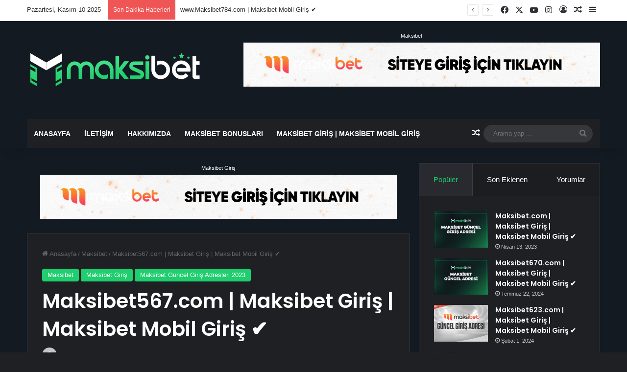

--- FILE ---
content_type: text/html; charset=UTF-8
request_url: https://maksibetgiris.net/maksibet567/
body_size: 25626
content:
<!DOCTYPE html>
<html lang="tr" class="dark-skin" data-skin="dark" prefix="og: https://ogp.me/ns#">
<head>
	<meta charset="UTF-8" />
	<link rel="profile" href="https://gmpg.org/xfn/11" />
		<style>img:is([sizes="auto" i], [sizes^="auto," i]) { contain-intrinsic-size: 3000px 1500px }</style>
	<meta name="generator" content="Bu sitenin AMP ve CDN (İç Link) kurulumu NGY tarafından yapılmıştır."/>
<!-- Rank Math PRO tarafından Arama Motoru Optimizasyonu - https://rankmath.com/ -->
<title>Maksibet567.com | Maksibet Giriş | Maksibet Mobil Giriş ✔️ | Maksibet Giriş ✔️</title>
<meta name="description" content="Maksibet567.com | Maksibet Giriş | Maksibet Mobil Giriş ✔️ | maksibet567.com olarak güncellenmiştir. uluslararası online oyun alanında 5 yılı aşkın tecrübeye"/>
<meta name="robots" content="follow, index, max-snippet:-1, max-video-preview:-1, max-image-preview:large"/>
<link rel="canonical" href="https://maksibetgiris.net/maksibet567/" />
<meta property="og:locale" content="tr_TR" />
<meta property="og:type" content="article" />
<meta property="og:title" content="Maksibet567.com | Maksibet Giriş | Maksibet Mobil Giriş ✔️ | Maksibet Giriş ✔️" />
<meta property="og:description" content="Maksibet567.com | Maksibet Giriş | Maksibet Mobil Giriş ✔️ | maksibet567.com olarak güncellenmiştir. uluslararası online oyun alanında 5 yılı aşkın tecrübeye" />
<meta property="og:url" content="https://maksibetgiris.net/maksibet567/" />
<meta property="og:site_name" content="Maksibet Giriş ✔️" />
<meta property="article:tag" content="maksibet" />
<meta property="article:tag" content="maksibet giriş" />
<meta property="article:tag" content="maksibet guncel adres" />
<meta property="article:tag" content="Maksibet Güncel Adresi" />
<meta property="article:tag" content="maksibet güncel giriş" />
<meta property="article:tag" content="maksibet güncel giriş 2023" />
<meta property="article:tag" content="Maksibet Güncel Giris Adresi" />
<meta property="article:tag" content="maksibet mobil giris" />
<meta property="article:tag" content="maksibet üyelik" />
<meta property="article:tag" content="Maksibet567.com" />
<meta property="article:section" content="Maksibet" />
<meta property="og:updated_time" content="2023-08-21T16:23:25+00:00" />
<meta property="og:image" content="https://maksibetgiris.net/wp-content/uploads/2022/04/maksibet-GUNCEL-GIRIS-ADRESI-13.jpg" />
<meta property="og:image:secure_url" content="https://maksibetgiris.net/wp-content/uploads/2022/04/maksibet-GUNCEL-GIRIS-ADRESI-13.jpg" />
<meta property="og:image:width" content="1200" />
<meta property="og:image:height" content="800" />
<meta property="og:image:alt" content="www.maksibet279.com" />
<meta property="og:image:type" content="image/jpeg" />
<meta property="article:published_time" content="2023-08-18T14:22:34+00:00" />
<meta property="article:modified_time" content="2023-08-21T16:23:25+00:00" />
<meta name="twitter:card" content="summary_large_image" />
<meta name="twitter:title" content="Maksibet567.com | Maksibet Giriş | Maksibet Mobil Giriş ✔️ | Maksibet Giriş ✔️" />
<meta name="twitter:description" content="Maksibet567.com | Maksibet Giriş | Maksibet Mobil Giriş ✔️ | maksibet567.com olarak güncellenmiştir. uluslararası online oyun alanında 5 yılı aşkın tecrübeye" />
<meta name="twitter:site" content="@admin" />
<meta name="twitter:creator" content="@admin" />
<meta name="twitter:image" content="https://maksibetgiris.net/wp-content/uploads/2022/04/maksibet-GUNCEL-GIRIS-ADRESI-13.jpg" />
<meta name="twitter:label1" content="Yazan" />
<meta name="twitter:data1" content="admin" />
<meta name="twitter:label2" content="Okuma süresi" />
<meta name="twitter:data2" content="Bir dakikadan az" />
<script type="application/ld+json" class="rank-math-schema-pro">{"@context":"https://schema.org","@graph":[{"@type":["Person","Organization"],"@id":"https://maksibetgiris.net/#person","name":"Maksibet Giri\u015f","sameAs":["https://twitter.com/admin"],"logo":{"@type":"ImageObject","@id":"https://maksibetgiris.net/#logo","url":"https://maksibetgiris.net/wp-content/uploads/2022/04/favicon.png","contentUrl":"https://maksibetgiris.net/wp-content/uploads/2022/04/favicon.png","caption":"Maksibet Giri\u015f \u2714\ufe0f","inLanguage":"tr","width":"500","height":"500"},"image":{"@type":"ImageObject","@id":"https://maksibetgiris.net/#logo","url":"https://maksibetgiris.net/wp-content/uploads/2022/04/favicon.png","contentUrl":"https://maksibetgiris.net/wp-content/uploads/2022/04/favicon.png","caption":"Maksibet Giri\u015f \u2714\ufe0f","inLanguage":"tr","width":"500","height":"500"}},{"@type":"WebSite","@id":"https://maksibetgiris.net/#website","url":"https://maksibetgiris.net","name":"Maksibet Giri\u015f \u2714\ufe0f","publisher":{"@id":"https://maksibetgiris.net/#person"},"inLanguage":"tr"},{"@type":"ImageObject","@id":"https://maksibetgiris.net/wp-content/uploads/2022/04/maksibet-GUNCEL-GIRIS-ADRESI-13.jpg","url":"https://maksibetgiris.net/wp-content/uploads/2022/04/maksibet-GUNCEL-GIRIS-ADRESI-13.jpg","width":"1200","height":"800","caption":"www.maksibet279.com","inLanguage":"tr"},{"@type":"WebPage","@id":"https://maksibetgiris.net/maksibet567/#webpage","url":"https://maksibetgiris.net/maksibet567/","name":"Maksibet567.com | Maksibet Giri\u015f | Maksibet Mobil Giri\u015f \u2714\ufe0f | Maksibet Giri\u015f \u2714\ufe0f","datePublished":"2023-08-18T14:22:34+00:00","dateModified":"2023-08-21T16:23:25+00:00","isPartOf":{"@id":"https://maksibetgiris.net/#website"},"primaryImageOfPage":{"@id":"https://maksibetgiris.net/wp-content/uploads/2022/04/maksibet-GUNCEL-GIRIS-ADRESI-13.jpg"},"inLanguage":"tr"},{"@type":"Person","@id":"https://maksibetgiris.net/maksibet567/#author","name":"admin","image":{"@type":"ImageObject","@id":"https://secure.gravatar.com/avatar/56da8ab6d3d7b99e84bf8078a79aab4dfd0f77a372fa30173f99ee8f55b71213?s=96&amp;d=mm&amp;r=g","url":"https://secure.gravatar.com/avatar/56da8ab6d3d7b99e84bf8078a79aab4dfd0f77a372fa30173f99ee8f55b71213?s=96&amp;d=mm&amp;r=g","caption":"admin","inLanguage":"tr"},"sameAs":["https://maksibetgiris.net"]},{"@type":"BlogPosting","headline":"Maksibet567.com | Maksibet Giri\u015f | Maksibet Mobil Giri\u015f \u2714\ufe0f | Maksibet Giri\u015f \u2714\ufe0f","keywords":"maksibet567","datePublished":"2023-08-18T14:22:34+00:00","dateModified":"2023-08-21T16:23:25+00:00","articleSection":"Maksibet, Maksibet Giri\u015f, Maksibet G\u00fcncel Giri\u015f Adresleri 2023","author":{"@id":"https://maksibetgiris.net/maksibet567/#author","name":"admin"},"publisher":{"@id":"https://maksibetgiris.net/#person"},"description":"Maksibet567.com | Maksibet Giri\u015f | Maksibet Mobil Giri\u015f \u2714\ufe0f | maksibet567.com\u00a0olarak g\u00fcncellenmi\u015ftir. uluslararas\u0131\u00a0online oyun\u00a0alan\u0131nda 5 y\u0131l\u0131 a\u015fk\u0131n tecr\u00fcbeye","name":"Maksibet567.com | Maksibet Giri\u015f | Maksibet Mobil Giri\u015f \u2714\ufe0f | Maksibet Giri\u015f \u2714\ufe0f","@id":"https://maksibetgiris.net/maksibet567/#richSnippet","isPartOf":{"@id":"https://maksibetgiris.net/maksibet567/#webpage"},"image":{"@id":"https://maksibetgiris.net/wp-content/uploads/2022/04/maksibet-GUNCEL-GIRIS-ADRESI-13.jpg"},"inLanguage":"tr","mainEntityOfPage":{"@id":"https://maksibetgiris.net/maksibet567/#webpage"}}]}</script>
<!-- /Rank Math WordPress SEO eklentisi -->

<link rel="amphtml" href="https://maksibet3.site/maksibet567/amp/" /><meta name="generator" content="AMP for WP 1.1.2"/><link rel="alternate" type="application/rss+xml" title="Maksibet Giriş ✔️ &raquo; akışı" href="https://maksibetgiris.net/feed/" />
<link rel="alternate" type="application/rss+xml" title="Maksibet Giriş ✔️ &raquo; yorum akışı" href="https://maksibetgiris.net/comments/feed/" />
<link rel="alternate" type="application/rss+xml" title="Maksibet Giriş ✔️ &raquo; Maksibet567.com | Maksibet Giriş | Maksibet Mobil Giriş ✔️ yorum akışı" href="https://maksibetgiris.net/maksibet567/feed/" />

		<style type="text/css">
			:root{				
			--tie-preset-gradient-1: linear-gradient(135deg, rgba(6, 147, 227, 1) 0%, rgb(155, 81, 224) 100%);
			--tie-preset-gradient-2: linear-gradient(135deg, rgb(122, 220, 180) 0%, rgb(0, 208, 130) 100%);
			--tie-preset-gradient-3: linear-gradient(135deg, rgba(252, 185, 0, 1) 0%, rgba(255, 105, 0, 1) 100%);
			--tie-preset-gradient-4: linear-gradient(135deg, rgba(255, 105, 0, 1) 0%, rgb(207, 46, 46) 100%);
			--tie-preset-gradient-5: linear-gradient(135deg, rgb(238, 238, 238) 0%, rgb(169, 184, 195) 100%);
			--tie-preset-gradient-6: linear-gradient(135deg, rgb(74, 234, 220) 0%, rgb(151, 120, 209) 20%, rgb(207, 42, 186) 40%, rgb(238, 44, 130) 60%, rgb(251, 105, 98) 80%, rgb(254, 248, 76) 100%);
			--tie-preset-gradient-7: linear-gradient(135deg, rgb(255, 206, 236) 0%, rgb(152, 150, 240) 100%);
			--tie-preset-gradient-8: linear-gradient(135deg, rgb(254, 205, 165) 0%, rgb(254, 45, 45) 50%, rgb(107, 0, 62) 100%);
			--tie-preset-gradient-9: linear-gradient(135deg, rgb(255, 203, 112) 0%, rgb(199, 81, 192) 50%, rgb(65, 88, 208) 100%);
			--tie-preset-gradient-10: linear-gradient(135deg, rgb(255, 245, 203) 0%, rgb(182, 227, 212) 50%, rgb(51, 167, 181) 100%);
			--tie-preset-gradient-11: linear-gradient(135deg, rgb(202, 248, 128) 0%, rgb(113, 206, 126) 100%);
			--tie-preset-gradient-12: linear-gradient(135deg, rgb(2, 3, 129) 0%, rgb(40, 116, 252) 100%);
			--tie-preset-gradient-13: linear-gradient(135deg, #4D34FA, #ad34fa);
			--tie-preset-gradient-14: linear-gradient(135deg, #0057FF, #31B5FF);
			--tie-preset-gradient-15: linear-gradient(135deg, #FF007A, #FF81BD);
			--tie-preset-gradient-16: linear-gradient(135deg, #14111E, #4B4462);
			--tie-preset-gradient-17: linear-gradient(135deg, #F32758, #FFC581);

			
					--main-nav-background: #1f2024;
					--main-nav-secondry-background: rgba(0,0,0,0.2);
					--main-nav-primary-color: #0088ff;
					--main-nav-contrast-primary-color: #FFFFFF;
					--main-nav-text-color: #FFFFFF;
					--main-nav-secondry-text-color: rgba(225,255,255,0.5);
					--main-nav-main-border-color: rgba(255,255,255,0.07);
					--main-nav-secondry-border-color: rgba(255,255,255,0.04);
				
			}
		</style>
	<meta name="viewport" content="width=device-width, initial-scale=1.0" />		<!-- This site uses the Google Analytics by MonsterInsights plugin v9.2.4 - Using Analytics tracking - https://www.monsterinsights.com/ -->
							<script src="//www.googletagmanager.com/gtag/js?id=G-BZNDWTFP9N"  data-cfasync="false" data-wpfc-render="false" type="text/javascript" async></script>
			<script data-cfasync="false" data-wpfc-render="false" type="text/javascript">
				var mi_version = '9.2.4';
				var mi_track_user = true;
				var mi_no_track_reason = '';
								var MonsterInsightsDefaultLocations = {"page_location":"https:\/\/maksibetgiris.net\/maksibet567\/"};
				if ( typeof MonsterInsightsPrivacyGuardFilter === 'function' ) {
					var MonsterInsightsLocations = (typeof MonsterInsightsExcludeQuery === 'object') ? MonsterInsightsPrivacyGuardFilter( MonsterInsightsExcludeQuery ) : MonsterInsightsPrivacyGuardFilter( MonsterInsightsDefaultLocations );
				} else {
					var MonsterInsightsLocations = (typeof MonsterInsightsExcludeQuery === 'object') ? MonsterInsightsExcludeQuery : MonsterInsightsDefaultLocations;
				}

								var disableStrs = [
										'ga-disable-G-BZNDWTFP9N',
									];

				/* Function to detect opted out users */
				function __gtagTrackerIsOptedOut() {
					for (var index = 0; index < disableStrs.length; index++) {
						if (document.cookie.indexOf(disableStrs[index] + '=true') > -1) {
							return true;
						}
					}

					return false;
				}

				/* Disable tracking if the opt-out cookie exists. */
				if (__gtagTrackerIsOptedOut()) {
					for (var index = 0; index < disableStrs.length; index++) {
						window[disableStrs[index]] = true;
					}
				}

				/* Opt-out function */
				function __gtagTrackerOptout() {
					for (var index = 0; index < disableStrs.length; index++) {
						document.cookie = disableStrs[index] + '=true; expires=Thu, 31 Dec 2099 23:59:59 UTC; path=/';
						window[disableStrs[index]] = true;
					}
				}

				if ('undefined' === typeof gaOptout) {
					function gaOptout() {
						__gtagTrackerOptout();
					}
				}
								window.dataLayer = window.dataLayer || [];

				window.MonsterInsightsDualTracker = {
					helpers: {},
					trackers: {},
				};
				if (mi_track_user) {
					function __gtagDataLayer() {
						dataLayer.push(arguments);
					}

					function __gtagTracker(type, name, parameters) {
						if (!parameters) {
							parameters = {};
						}

						if (parameters.send_to) {
							__gtagDataLayer.apply(null, arguments);
							return;
						}

						if (type === 'event') {
														parameters.send_to = monsterinsights_frontend.v4_id;
							var hookName = name;
							if (typeof parameters['event_category'] !== 'undefined') {
								hookName = parameters['event_category'] + ':' + name;
							}

							if (typeof MonsterInsightsDualTracker.trackers[hookName] !== 'undefined') {
								MonsterInsightsDualTracker.trackers[hookName](parameters);
							} else {
								__gtagDataLayer('event', name, parameters);
							}
							
						} else {
							__gtagDataLayer.apply(null, arguments);
						}
					}

					__gtagTracker('js', new Date());
					__gtagTracker('set', {
						'developer_id.dZGIzZG': true,
											});
					if ( MonsterInsightsLocations.page_location ) {
						__gtagTracker('set', MonsterInsightsLocations);
					}
										__gtagTracker('config', 'G-BZNDWTFP9N', {"forceSSL":"true","link_attribution":"true"} );
															window.gtag = __gtagTracker;										(function () {
						/* https://developers.google.com/analytics/devguides/collection/analyticsjs/ */
						/* ga and __gaTracker compatibility shim. */
						var noopfn = function () {
							return null;
						};
						var newtracker = function () {
							return new Tracker();
						};
						var Tracker = function () {
							return null;
						};
						var p = Tracker.prototype;
						p.get = noopfn;
						p.set = noopfn;
						p.send = function () {
							var args = Array.prototype.slice.call(arguments);
							args.unshift('send');
							__gaTracker.apply(null, args);
						};
						var __gaTracker = function () {
							var len = arguments.length;
							if (len === 0) {
								return;
							}
							var f = arguments[len - 1];
							if (typeof f !== 'object' || f === null || typeof f.hitCallback !== 'function') {
								if ('send' === arguments[0]) {
									var hitConverted, hitObject = false, action;
									if ('event' === arguments[1]) {
										if ('undefined' !== typeof arguments[3]) {
											hitObject = {
												'eventAction': arguments[3],
												'eventCategory': arguments[2],
												'eventLabel': arguments[4],
												'value': arguments[5] ? arguments[5] : 1,
											}
										}
									}
									if ('pageview' === arguments[1]) {
										if ('undefined' !== typeof arguments[2]) {
											hitObject = {
												'eventAction': 'page_view',
												'page_path': arguments[2],
											}
										}
									}
									if (typeof arguments[2] === 'object') {
										hitObject = arguments[2];
									}
									if (typeof arguments[5] === 'object') {
										Object.assign(hitObject, arguments[5]);
									}
									if ('undefined' !== typeof arguments[1].hitType) {
										hitObject = arguments[1];
										if ('pageview' === hitObject.hitType) {
											hitObject.eventAction = 'page_view';
										}
									}
									if (hitObject) {
										action = 'timing' === arguments[1].hitType ? 'timing_complete' : hitObject.eventAction;
										hitConverted = mapArgs(hitObject);
										__gtagTracker('event', action, hitConverted);
									}
								}
								return;
							}

							function mapArgs(args) {
								var arg, hit = {};
								var gaMap = {
									'eventCategory': 'event_category',
									'eventAction': 'event_action',
									'eventLabel': 'event_label',
									'eventValue': 'event_value',
									'nonInteraction': 'non_interaction',
									'timingCategory': 'event_category',
									'timingVar': 'name',
									'timingValue': 'value',
									'timingLabel': 'event_label',
									'page': 'page_path',
									'location': 'page_location',
									'title': 'page_title',
									'referrer' : 'page_referrer',
								};
								for (arg in args) {
																		if (!(!args.hasOwnProperty(arg) || !gaMap.hasOwnProperty(arg))) {
										hit[gaMap[arg]] = args[arg];
									} else {
										hit[arg] = args[arg];
									}
								}
								return hit;
							}

							try {
								f.hitCallback();
							} catch (ex) {
							}
						};
						__gaTracker.create = newtracker;
						__gaTracker.getByName = newtracker;
						__gaTracker.getAll = function () {
							return [];
						};
						__gaTracker.remove = noopfn;
						__gaTracker.loaded = true;
						window['__gaTracker'] = __gaTracker;
					})();
									} else {
										console.log("");
					(function () {
						function __gtagTracker() {
							return null;
						}

						window['__gtagTracker'] = __gtagTracker;
						window['gtag'] = __gtagTracker;
					})();
									}
			</script>
				<!-- / Google Analytics by MonsterInsights -->
		<script type="text/javascript">
/* <![CDATA[ */
window._wpemojiSettings = {"baseUrl":"https:\/\/s.w.org\/images\/core\/emoji\/16.0.1\/72x72\/","ext":".png","svgUrl":"https:\/\/s.w.org\/images\/core\/emoji\/16.0.1\/svg\/","svgExt":".svg","source":{"concatemoji":"https:\/\/maksibetgiris.net\/wp-includes\/js\/wp-emoji-release.min.js?ver=6.8.3"}};
/*! This file is auto-generated */
!function(s,n){var o,i,e;function c(e){try{var t={supportTests:e,timestamp:(new Date).valueOf()};sessionStorage.setItem(o,JSON.stringify(t))}catch(e){}}function p(e,t,n){e.clearRect(0,0,e.canvas.width,e.canvas.height),e.fillText(t,0,0);var t=new Uint32Array(e.getImageData(0,0,e.canvas.width,e.canvas.height).data),a=(e.clearRect(0,0,e.canvas.width,e.canvas.height),e.fillText(n,0,0),new Uint32Array(e.getImageData(0,0,e.canvas.width,e.canvas.height).data));return t.every(function(e,t){return e===a[t]})}function u(e,t){e.clearRect(0,0,e.canvas.width,e.canvas.height),e.fillText(t,0,0);for(var n=e.getImageData(16,16,1,1),a=0;a<n.data.length;a++)if(0!==n.data[a])return!1;return!0}function f(e,t,n,a){switch(t){case"flag":return n(e,"\ud83c\udff3\ufe0f\u200d\u26a7\ufe0f","\ud83c\udff3\ufe0f\u200b\u26a7\ufe0f")?!1:!n(e,"\ud83c\udde8\ud83c\uddf6","\ud83c\udde8\u200b\ud83c\uddf6")&&!n(e,"\ud83c\udff4\udb40\udc67\udb40\udc62\udb40\udc65\udb40\udc6e\udb40\udc67\udb40\udc7f","\ud83c\udff4\u200b\udb40\udc67\u200b\udb40\udc62\u200b\udb40\udc65\u200b\udb40\udc6e\u200b\udb40\udc67\u200b\udb40\udc7f");case"emoji":return!a(e,"\ud83e\udedf")}return!1}function g(e,t,n,a){var r="undefined"!=typeof WorkerGlobalScope&&self instanceof WorkerGlobalScope?new OffscreenCanvas(300,150):s.createElement("canvas"),o=r.getContext("2d",{willReadFrequently:!0}),i=(o.textBaseline="top",o.font="600 32px Arial",{});return e.forEach(function(e){i[e]=t(o,e,n,a)}),i}function t(e){var t=s.createElement("script");t.src=e,t.defer=!0,s.head.appendChild(t)}"undefined"!=typeof Promise&&(o="wpEmojiSettingsSupports",i=["flag","emoji"],n.supports={everything:!0,everythingExceptFlag:!0},e=new Promise(function(e){s.addEventListener("DOMContentLoaded",e,{once:!0})}),new Promise(function(t){var n=function(){try{var e=JSON.parse(sessionStorage.getItem(o));if("object"==typeof e&&"number"==typeof e.timestamp&&(new Date).valueOf()<e.timestamp+604800&&"object"==typeof e.supportTests)return e.supportTests}catch(e){}return null}();if(!n){if("undefined"!=typeof Worker&&"undefined"!=typeof OffscreenCanvas&&"undefined"!=typeof URL&&URL.createObjectURL&&"undefined"!=typeof Blob)try{var e="postMessage("+g.toString()+"("+[JSON.stringify(i),f.toString(),p.toString(),u.toString()].join(",")+"));",a=new Blob([e],{type:"text/javascript"}),r=new Worker(URL.createObjectURL(a),{name:"wpTestEmojiSupports"});return void(r.onmessage=function(e){c(n=e.data),r.terminate(),t(n)})}catch(e){}c(n=g(i,f,p,u))}t(n)}).then(function(e){for(var t in e)n.supports[t]=e[t],n.supports.everything=n.supports.everything&&n.supports[t],"flag"!==t&&(n.supports.everythingExceptFlag=n.supports.everythingExceptFlag&&n.supports[t]);n.supports.everythingExceptFlag=n.supports.everythingExceptFlag&&!n.supports.flag,n.DOMReady=!1,n.readyCallback=function(){n.DOMReady=!0}}).then(function(){return e}).then(function(){var e;n.supports.everything||(n.readyCallback(),(e=n.source||{}).concatemoji?t(e.concatemoji):e.wpemoji&&e.twemoji&&(t(e.twemoji),t(e.wpemoji)))}))}((window,document),window._wpemojiSettings);
/* ]]> */
</script>
<style id='wp-emoji-styles-inline-css' type='text/css'>

	img.wp-smiley, img.emoji {
		display: inline !important;
		border: none !important;
		box-shadow: none !important;
		height: 1em !important;
		width: 1em !important;
		margin: 0 0.07em !important;
		vertical-align: -0.1em !important;
		background: none !important;
		padding: 0 !important;
	}
</style>
<link rel='stylesheet' id='wp-block-library-css' href='https://maksibetgiris.net/wp-includes/css/dist/block-library/style.min.css?ver=6.8.3' type='text/css' media='all' />
<style id='wp-block-library-theme-inline-css' type='text/css'>
.wp-block-audio :where(figcaption){color:#555;font-size:13px;text-align:center}.is-dark-theme .wp-block-audio :where(figcaption){color:#ffffffa6}.wp-block-audio{margin:0 0 1em}.wp-block-code{border:1px solid #ccc;border-radius:4px;font-family:Menlo,Consolas,monaco,monospace;padding:.8em 1em}.wp-block-embed :where(figcaption){color:#555;font-size:13px;text-align:center}.is-dark-theme .wp-block-embed :where(figcaption){color:#ffffffa6}.wp-block-embed{margin:0 0 1em}.blocks-gallery-caption{color:#555;font-size:13px;text-align:center}.is-dark-theme .blocks-gallery-caption{color:#ffffffa6}:root :where(.wp-block-image figcaption){color:#555;font-size:13px;text-align:center}.is-dark-theme :root :where(.wp-block-image figcaption){color:#ffffffa6}.wp-block-image{margin:0 0 1em}.wp-block-pullquote{border-bottom:4px solid;border-top:4px solid;color:currentColor;margin-bottom:1.75em}.wp-block-pullquote cite,.wp-block-pullquote footer,.wp-block-pullquote__citation{color:currentColor;font-size:.8125em;font-style:normal;text-transform:uppercase}.wp-block-quote{border-left:.25em solid;margin:0 0 1.75em;padding-left:1em}.wp-block-quote cite,.wp-block-quote footer{color:currentColor;font-size:.8125em;font-style:normal;position:relative}.wp-block-quote:where(.has-text-align-right){border-left:none;border-right:.25em solid;padding-left:0;padding-right:1em}.wp-block-quote:where(.has-text-align-center){border:none;padding-left:0}.wp-block-quote.is-large,.wp-block-quote.is-style-large,.wp-block-quote:where(.is-style-plain){border:none}.wp-block-search .wp-block-search__label{font-weight:700}.wp-block-search__button{border:1px solid #ccc;padding:.375em .625em}:where(.wp-block-group.has-background){padding:1.25em 2.375em}.wp-block-separator.has-css-opacity{opacity:.4}.wp-block-separator{border:none;border-bottom:2px solid;margin-left:auto;margin-right:auto}.wp-block-separator.has-alpha-channel-opacity{opacity:1}.wp-block-separator:not(.is-style-wide):not(.is-style-dots){width:100px}.wp-block-separator.has-background:not(.is-style-dots){border-bottom:none;height:1px}.wp-block-separator.has-background:not(.is-style-wide):not(.is-style-dots){height:2px}.wp-block-table{margin:0 0 1em}.wp-block-table td,.wp-block-table th{word-break:normal}.wp-block-table :where(figcaption){color:#555;font-size:13px;text-align:center}.is-dark-theme .wp-block-table :where(figcaption){color:#ffffffa6}.wp-block-video :where(figcaption){color:#555;font-size:13px;text-align:center}.is-dark-theme .wp-block-video :where(figcaption){color:#ffffffa6}.wp-block-video{margin:0 0 1em}:root :where(.wp-block-template-part.has-background){margin-bottom:0;margin-top:0;padding:1.25em 2.375em}
</style>
<style id='classic-theme-styles-inline-css' type='text/css'>
/*! This file is auto-generated */
.wp-block-button__link{color:#fff;background-color:#32373c;border-radius:9999px;box-shadow:none;text-decoration:none;padding:calc(.667em + 2px) calc(1.333em + 2px);font-size:1.125em}.wp-block-file__button{background:#32373c;color:#fff;text-decoration:none}
</style>
<style id='rank-math-toc-block-style-inline-css' type='text/css'>
.wp-block-rank-math-toc-block nav ol{counter-reset:item}.wp-block-rank-math-toc-block nav ol li{display:block}.wp-block-rank-math-toc-block nav ol li:before{content:counters(item, ".") ". ";counter-increment:item}

</style>
<style id='rank-math-rich-snippet-style-inline-css' type='text/css'>
/*!
* Plugin:  Rank Math
* URL: https://rankmath.com/wordpress/plugin/seo-suite/
* Name:  rank-math-review-snippet.css
*/@-webkit-keyframes spin{0%{-webkit-transform:rotate(0deg)}100%{-webkit-transform:rotate(-360deg)}}@keyframes spin{0%{-webkit-transform:rotate(0deg)}100%{-webkit-transform:rotate(-360deg)}}@keyframes bounce{from{-webkit-transform:translateY(0px);transform:translateY(0px)}to{-webkit-transform:translateY(-5px);transform:translateY(-5px)}}@-webkit-keyframes bounce{from{-webkit-transform:translateY(0px);transform:translateY(0px)}to{-webkit-transform:translateY(-5px);transform:translateY(-5px)}}@-webkit-keyframes loading{0%{background-size:20% 50% ,20% 50% ,20% 50%}20%{background-size:20% 20% ,20% 50% ,20% 50%}40%{background-size:20% 100%,20% 20% ,20% 50%}60%{background-size:20% 50% ,20% 100%,20% 20%}80%{background-size:20% 50% ,20% 50% ,20% 100%}100%{background-size:20% 50% ,20% 50% ,20% 50%}}@keyframes loading{0%{background-size:20% 50% ,20% 50% ,20% 50%}20%{background-size:20% 20% ,20% 50% ,20% 50%}40%{background-size:20% 100%,20% 20% ,20% 50%}60%{background-size:20% 50% ,20% 100%,20% 20%}80%{background-size:20% 50% ,20% 50% ,20% 100%}100%{background-size:20% 50% ,20% 50% ,20% 50%}}:root{--rankmath-wp-adminbar-height: 0}#rank-math-rich-snippet-wrapper{overflow:hidden}#rank-math-rich-snippet-wrapper h5.rank-math-title{display:block;font-size:18px;line-height:1.4}#rank-math-rich-snippet-wrapper .rank-math-review-image{float:right;max-width:40%;margin-left:15px}#rank-math-rich-snippet-wrapper .rank-math-review-data{margin-bottom:15px}#rank-math-rich-snippet-wrapper .rank-math-total-wrapper{width:100%;padding:0 0 20px 0;float:left;clear:both;position:relative;-webkit-box-sizing:border-box;box-sizing:border-box}#rank-math-rich-snippet-wrapper .rank-math-total-wrapper .rank-math-total{border:0;display:block;margin:0;width:auto;float:left;text-align:left;padding:0;font-size:24px;line-height:1;font-weight:700;-webkit-box-sizing:border-box;box-sizing:border-box;overflow:hidden}#rank-math-rich-snippet-wrapper .rank-math-total-wrapper .rank-math-review-star{float:left;margin-left:15px;margin-top:5px;position:relative;z-index:99;line-height:1}#rank-math-rich-snippet-wrapper .rank-math-total-wrapper .rank-math-review-star .rank-math-review-result-wrapper{display:inline-block;white-space:nowrap;position:relative;color:#e7e7e7}#rank-math-rich-snippet-wrapper .rank-math-total-wrapper .rank-math-review-star .rank-math-review-result-wrapper .rank-math-review-result{position:absolute;top:0;left:0;overflow:hidden;white-space:nowrap;color:#ffbe01}#rank-math-rich-snippet-wrapper .rank-math-total-wrapper .rank-math-review-star .rank-math-review-result-wrapper i{font-size:18px;-webkit-text-stroke-width:1px;font-style:normal;padding:0 2px;line-height:inherit}#rank-math-rich-snippet-wrapper .rank-math-total-wrapper .rank-math-review-star .rank-math-review-result-wrapper i:before{content:"\2605"}body.rtl #rank-math-rich-snippet-wrapper .rank-math-review-image{float:left;margin-left:0;margin-right:15px}body.rtl #rank-math-rich-snippet-wrapper .rank-math-total-wrapper .rank-math-total{float:right}body.rtl #rank-math-rich-snippet-wrapper .rank-math-total-wrapper .rank-math-review-star{float:right;margin-left:0;margin-right:15px}body.rtl #rank-math-rich-snippet-wrapper .rank-math-total-wrapper .rank-math-review-star .rank-math-review-result{left:auto;right:0}@media screen and (max-width: 480px){#rank-math-rich-snippet-wrapper .rank-math-review-image{display:block;max-width:100%;width:100%;text-align:center;margin-right:0}#rank-math-rich-snippet-wrapper .rank-math-review-data{clear:both}}.clear{clear:both}

</style>
<style id='global-styles-inline-css' type='text/css'>
:root{--wp--preset--aspect-ratio--square: 1;--wp--preset--aspect-ratio--4-3: 4/3;--wp--preset--aspect-ratio--3-4: 3/4;--wp--preset--aspect-ratio--3-2: 3/2;--wp--preset--aspect-ratio--2-3: 2/3;--wp--preset--aspect-ratio--16-9: 16/9;--wp--preset--aspect-ratio--9-16: 9/16;--wp--preset--color--black: #000000;--wp--preset--color--cyan-bluish-gray: #abb8c3;--wp--preset--color--white: #ffffff;--wp--preset--color--pale-pink: #f78da7;--wp--preset--color--vivid-red: #cf2e2e;--wp--preset--color--luminous-vivid-orange: #ff6900;--wp--preset--color--luminous-vivid-amber: #fcb900;--wp--preset--color--light-green-cyan: #7bdcb5;--wp--preset--color--vivid-green-cyan: #00d084;--wp--preset--color--pale-cyan-blue: #8ed1fc;--wp--preset--color--vivid-cyan-blue: #0693e3;--wp--preset--color--vivid-purple: #9b51e0;--wp--preset--color--global-color: #1fce6e;--wp--preset--gradient--vivid-cyan-blue-to-vivid-purple: linear-gradient(135deg,rgba(6,147,227,1) 0%,rgb(155,81,224) 100%);--wp--preset--gradient--light-green-cyan-to-vivid-green-cyan: linear-gradient(135deg,rgb(122,220,180) 0%,rgb(0,208,130) 100%);--wp--preset--gradient--luminous-vivid-amber-to-luminous-vivid-orange: linear-gradient(135deg,rgba(252,185,0,1) 0%,rgba(255,105,0,1) 100%);--wp--preset--gradient--luminous-vivid-orange-to-vivid-red: linear-gradient(135deg,rgba(255,105,0,1) 0%,rgb(207,46,46) 100%);--wp--preset--gradient--very-light-gray-to-cyan-bluish-gray: linear-gradient(135deg,rgb(238,238,238) 0%,rgb(169,184,195) 100%);--wp--preset--gradient--cool-to-warm-spectrum: linear-gradient(135deg,rgb(74,234,220) 0%,rgb(151,120,209) 20%,rgb(207,42,186) 40%,rgb(238,44,130) 60%,rgb(251,105,98) 80%,rgb(254,248,76) 100%);--wp--preset--gradient--blush-light-purple: linear-gradient(135deg,rgb(255,206,236) 0%,rgb(152,150,240) 100%);--wp--preset--gradient--blush-bordeaux: linear-gradient(135deg,rgb(254,205,165) 0%,rgb(254,45,45) 50%,rgb(107,0,62) 100%);--wp--preset--gradient--luminous-dusk: linear-gradient(135deg,rgb(255,203,112) 0%,rgb(199,81,192) 50%,rgb(65,88,208) 100%);--wp--preset--gradient--pale-ocean: linear-gradient(135deg,rgb(255,245,203) 0%,rgb(182,227,212) 50%,rgb(51,167,181) 100%);--wp--preset--gradient--electric-grass: linear-gradient(135deg,rgb(202,248,128) 0%,rgb(113,206,126) 100%);--wp--preset--gradient--midnight: linear-gradient(135deg,rgb(2,3,129) 0%,rgb(40,116,252) 100%);--wp--preset--font-size--small: 13px;--wp--preset--font-size--medium: 20px;--wp--preset--font-size--large: 36px;--wp--preset--font-size--x-large: 42px;--wp--preset--spacing--20: 0.44rem;--wp--preset--spacing--30: 0.67rem;--wp--preset--spacing--40: 1rem;--wp--preset--spacing--50: 1.5rem;--wp--preset--spacing--60: 2.25rem;--wp--preset--spacing--70: 3.38rem;--wp--preset--spacing--80: 5.06rem;--wp--preset--shadow--natural: 6px 6px 9px rgba(0, 0, 0, 0.2);--wp--preset--shadow--deep: 12px 12px 50px rgba(0, 0, 0, 0.4);--wp--preset--shadow--sharp: 6px 6px 0px rgba(0, 0, 0, 0.2);--wp--preset--shadow--outlined: 6px 6px 0px -3px rgba(255, 255, 255, 1), 6px 6px rgba(0, 0, 0, 1);--wp--preset--shadow--crisp: 6px 6px 0px rgba(0, 0, 0, 1);}:where(.is-layout-flex){gap: 0.5em;}:where(.is-layout-grid){gap: 0.5em;}body .is-layout-flex{display: flex;}.is-layout-flex{flex-wrap: wrap;align-items: center;}.is-layout-flex > :is(*, div){margin: 0;}body .is-layout-grid{display: grid;}.is-layout-grid > :is(*, div){margin: 0;}:where(.wp-block-columns.is-layout-flex){gap: 2em;}:where(.wp-block-columns.is-layout-grid){gap: 2em;}:where(.wp-block-post-template.is-layout-flex){gap: 1.25em;}:where(.wp-block-post-template.is-layout-grid){gap: 1.25em;}.has-black-color{color: var(--wp--preset--color--black) !important;}.has-cyan-bluish-gray-color{color: var(--wp--preset--color--cyan-bluish-gray) !important;}.has-white-color{color: var(--wp--preset--color--white) !important;}.has-pale-pink-color{color: var(--wp--preset--color--pale-pink) !important;}.has-vivid-red-color{color: var(--wp--preset--color--vivid-red) !important;}.has-luminous-vivid-orange-color{color: var(--wp--preset--color--luminous-vivid-orange) !important;}.has-luminous-vivid-amber-color{color: var(--wp--preset--color--luminous-vivid-amber) !important;}.has-light-green-cyan-color{color: var(--wp--preset--color--light-green-cyan) !important;}.has-vivid-green-cyan-color{color: var(--wp--preset--color--vivid-green-cyan) !important;}.has-pale-cyan-blue-color{color: var(--wp--preset--color--pale-cyan-blue) !important;}.has-vivid-cyan-blue-color{color: var(--wp--preset--color--vivid-cyan-blue) !important;}.has-vivid-purple-color{color: var(--wp--preset--color--vivid-purple) !important;}.has-black-background-color{background-color: var(--wp--preset--color--black) !important;}.has-cyan-bluish-gray-background-color{background-color: var(--wp--preset--color--cyan-bluish-gray) !important;}.has-white-background-color{background-color: var(--wp--preset--color--white) !important;}.has-pale-pink-background-color{background-color: var(--wp--preset--color--pale-pink) !important;}.has-vivid-red-background-color{background-color: var(--wp--preset--color--vivid-red) !important;}.has-luminous-vivid-orange-background-color{background-color: var(--wp--preset--color--luminous-vivid-orange) !important;}.has-luminous-vivid-amber-background-color{background-color: var(--wp--preset--color--luminous-vivid-amber) !important;}.has-light-green-cyan-background-color{background-color: var(--wp--preset--color--light-green-cyan) !important;}.has-vivid-green-cyan-background-color{background-color: var(--wp--preset--color--vivid-green-cyan) !important;}.has-pale-cyan-blue-background-color{background-color: var(--wp--preset--color--pale-cyan-blue) !important;}.has-vivid-cyan-blue-background-color{background-color: var(--wp--preset--color--vivid-cyan-blue) !important;}.has-vivid-purple-background-color{background-color: var(--wp--preset--color--vivid-purple) !important;}.has-black-border-color{border-color: var(--wp--preset--color--black) !important;}.has-cyan-bluish-gray-border-color{border-color: var(--wp--preset--color--cyan-bluish-gray) !important;}.has-white-border-color{border-color: var(--wp--preset--color--white) !important;}.has-pale-pink-border-color{border-color: var(--wp--preset--color--pale-pink) !important;}.has-vivid-red-border-color{border-color: var(--wp--preset--color--vivid-red) !important;}.has-luminous-vivid-orange-border-color{border-color: var(--wp--preset--color--luminous-vivid-orange) !important;}.has-luminous-vivid-amber-border-color{border-color: var(--wp--preset--color--luminous-vivid-amber) !important;}.has-light-green-cyan-border-color{border-color: var(--wp--preset--color--light-green-cyan) !important;}.has-vivid-green-cyan-border-color{border-color: var(--wp--preset--color--vivid-green-cyan) !important;}.has-pale-cyan-blue-border-color{border-color: var(--wp--preset--color--pale-cyan-blue) !important;}.has-vivid-cyan-blue-border-color{border-color: var(--wp--preset--color--vivid-cyan-blue) !important;}.has-vivid-purple-border-color{border-color: var(--wp--preset--color--vivid-purple) !important;}.has-vivid-cyan-blue-to-vivid-purple-gradient-background{background: var(--wp--preset--gradient--vivid-cyan-blue-to-vivid-purple) !important;}.has-light-green-cyan-to-vivid-green-cyan-gradient-background{background: var(--wp--preset--gradient--light-green-cyan-to-vivid-green-cyan) !important;}.has-luminous-vivid-amber-to-luminous-vivid-orange-gradient-background{background: var(--wp--preset--gradient--luminous-vivid-amber-to-luminous-vivid-orange) !important;}.has-luminous-vivid-orange-to-vivid-red-gradient-background{background: var(--wp--preset--gradient--luminous-vivid-orange-to-vivid-red) !important;}.has-very-light-gray-to-cyan-bluish-gray-gradient-background{background: var(--wp--preset--gradient--very-light-gray-to-cyan-bluish-gray) !important;}.has-cool-to-warm-spectrum-gradient-background{background: var(--wp--preset--gradient--cool-to-warm-spectrum) !important;}.has-blush-light-purple-gradient-background{background: var(--wp--preset--gradient--blush-light-purple) !important;}.has-blush-bordeaux-gradient-background{background: var(--wp--preset--gradient--blush-bordeaux) !important;}.has-luminous-dusk-gradient-background{background: var(--wp--preset--gradient--luminous-dusk) !important;}.has-pale-ocean-gradient-background{background: var(--wp--preset--gradient--pale-ocean) !important;}.has-electric-grass-gradient-background{background: var(--wp--preset--gradient--electric-grass) !important;}.has-midnight-gradient-background{background: var(--wp--preset--gradient--midnight) !important;}.has-small-font-size{font-size: var(--wp--preset--font-size--small) !important;}.has-medium-font-size{font-size: var(--wp--preset--font-size--medium) !important;}.has-large-font-size{font-size: var(--wp--preset--font-size--large) !important;}.has-x-large-font-size{font-size: var(--wp--preset--font-size--x-large) !important;}
:where(.wp-block-post-template.is-layout-flex){gap: 1.25em;}:where(.wp-block-post-template.is-layout-grid){gap: 1.25em;}
:where(.wp-block-columns.is-layout-flex){gap: 2em;}:where(.wp-block-columns.is-layout-grid){gap: 2em;}
:root :where(.wp-block-pullquote){font-size: 1.5em;line-height: 1.6;}
</style>
<link rel='stylesheet' id='contact-form-7-css' href='https://maksibetgiris.net/wp-content/plugins/contact-form-7/includes/css/styles.css?ver=6.0.3' type='text/css' media='all' />
<link rel='stylesheet' id='toc-screen-css' href='https://maksibetgiris.net/wp-content/plugins/table-of-contents-plus/screen.min.css?ver=2411.1' type='text/css' media='all' />
<link rel='stylesheet' id='tie-css-base-css' href='https://maksibetgiris.net/wp-content/themes/jannah/assets/css/base.min.css?ver=7.4.1' type='text/css' media='all' />
<link rel='stylesheet' id='tie-css-styles-css' href='https://maksibetgiris.net/wp-content/themes/jannah/assets/css/style.min.css?ver=7.4.1' type='text/css' media='all' />
<link rel='stylesheet' id='tie-css-widgets-css' href='https://maksibetgiris.net/wp-content/themes/jannah/assets/css/widgets.min.css?ver=7.4.1' type='text/css' media='all' />
<link rel='stylesheet' id='tie-css-helpers-css' href='https://maksibetgiris.net/wp-content/themes/jannah/assets/css/helpers.min.css?ver=7.4.1' type='text/css' media='all' />
<link rel='stylesheet' id='tie-fontawesome5-css' href='https://maksibetgiris.net/wp-content/themes/jannah/assets/css/fontawesome.css?ver=7.4.1' type='text/css' media='all' />
<link rel='stylesheet' id='tie-css-ilightbox-css' href='https://maksibetgiris.net/wp-content/themes/jannah/assets/ilightbox/dark-skin/skin.css?ver=7.4.1' type='text/css' media='all' />
<link rel='stylesheet' id='tie-css-single-css' href='https://maksibetgiris.net/wp-content/themes/jannah/assets/css/single.min.css?ver=7.4.1' type='text/css' media='all' />
<link rel='stylesheet' id='tie-css-print-css' href='https://maksibetgiris.net/wp-content/themes/jannah/assets/css/print.css?ver=7.4.1' type='text/css' media='print' />
<style id='tie-css-print-inline-css' type='text/css'>
.wf-active .logo-text,.wf-active h1,.wf-active h2,.wf-active h3,.wf-active h4,.wf-active h5,.wf-active h6,.wf-active .the-subtitle{font-family: 'Poppins';}#main-nav .main-menu > ul > li > a{text-transform: uppercase;}#tie-wrapper .widget-title .the-subtitle,#tie-wrapper #comments-title,#tie-wrapper .comment-reply-title,#tie-wrapper .woocommerce-tabs .panel h2,#tie-wrapper .related.products h2,#tie-wrapper #bbpress-forums #new-post > fieldset.bbp-form > legend,#tie-wrapper .entry-content .review-box-header{font-size: 8px;}#tie-body{background-color: #fa7735;background-image: -webkit-linear-gradient(45deg,#fa7735,#c4c2c2);background-image: linear-gradient(45deg,#fa7735,#c4c2c2);}:root:root{--brand-color: #1fce6e;--dark-brand-color: #009c3c;--bright-color: #FFFFFF;--base-color: #2c2f34;}#reading-position-indicator{box-shadow: 0 0 10px rgba( 31,206,110,0.7);}:root:root{--brand-color: #1fce6e;--dark-brand-color: #009c3c;--bright-color: #FFFFFF;--base-color: #2c2f34;}#reading-position-indicator{box-shadow: 0 0 10px rgba( 31,206,110,0.7);}#header-notification-bar{background: var( --tie-preset-gradient-13 );}#header-notification-bar{--tie-buttons-color: #FFFFFF;--tie-buttons-border-color: #FFFFFF;--tie-buttons-hover-color: #e1e1e1;--tie-buttons-hover-text: #000000;}#header-notification-bar{--tie-buttons-text: #000000;}.main-nav,.search-in-main-nav{--main-nav-primary-color: #1fce6e;--tie-buttons-color: #1fce6e;--tie-buttons-border-color: #1fce6e;--tie-buttons-text: #FFFFFF;--tie-buttons-hover-color: #01b050;}#main-nav .mega-links-head:after,#main-nav .cats-horizontal a.is-active,#main-nav .cats-horizontal a:hover,#main-nav .spinner > div{background-color: #1fce6e;}#main-nav .menu ul li:hover > a,#main-nav .menu ul li.current-menu-item:not(.mega-link-column) > a,#main-nav .components a:hover,#main-nav .components > li:hover > a,#main-nav #search-submit:hover,#main-nav .cats-vertical a.is-active,#main-nav .cats-vertical a:hover,#main-nav .mega-menu .post-meta a:hover,#main-nav .mega-menu .post-box-title a:hover,#autocomplete-suggestions.search-in-main-nav a:hover,#main-nav .spinner-circle:after{color: #1fce6e;}#main-nav .menu > li.tie-current-menu > a,#main-nav .menu > li:hover > a,.theme-header #main-nav .mega-menu .cats-horizontal a.is-active,.theme-header #main-nav .mega-menu .cats-horizontal a:hover{color: #FFFFFF;}#main-nav .menu > li.tie-current-menu > a:before,#main-nav .menu > li:hover > a:before{border-top-color: #FFFFFF;}#tie-container #tie-wrapper,.post-layout-8 #content{background-color: #131a22;}#tie-wrapper #theme-header{background-color: #131a22;}.tie-cat-2,.tie-cat-item-2 > span{background-color:#e67e22 !important;color:#FFFFFF !important;}.tie-cat-2:after{border-top-color:#e67e22 !important;}.tie-cat-2:hover{background-color:#c86004 !important;}.tie-cat-2:hover:after{border-top-color:#c86004 !important;}.tie-cat-12,.tie-cat-item-12 > span{background-color:#2ecc71 !important;color:#FFFFFF !important;}.tie-cat-12:after{border-top-color:#2ecc71 !important;}.tie-cat-12:hover{background-color:#10ae53 !important;}.tie-cat-12:hover:after{border-top-color:#10ae53 !important;}.tie-cat-16,.tie-cat-item-16 > span{background-color:#9b59b6 !important;color:#FFFFFF !important;}.tie-cat-16:after{border-top-color:#9b59b6 !important;}.tie-cat-16:hover{background-color:#7d3b98 !important;}.tie-cat-16:hover:after{border-top-color:#7d3b98 !important;}.tie-cat-17,.tie-cat-item-17 > span{background-color:#34495e !important;color:#FFFFFF !important;}.tie-cat-17:after{border-top-color:#34495e !important;}.tie-cat-17:hover{background-color:#162b40 !important;}.tie-cat-17:hover:after{border-top-color:#162b40 !important;}.tie-cat-19,.tie-cat-item-19 > span{background-color:#795548 !important;color:#FFFFFF !important;}.tie-cat-19:after{border-top-color:#795548 !important;}.tie-cat-19:hover{background-color:#5b372a !important;}.tie-cat-19:hover:after{border-top-color:#5b372a !important;}.tie-cat-20,.tie-cat-item-20 > span{background-color:#4CAF50 !important;color:#FFFFFF !important;}.tie-cat-20:after{border-top-color:#4CAF50 !important;}.tie-cat-20:hover{background-color:#2e9132 !important;}.tie-cat-20:hover:after{border-top-color:#2e9132 !important;}@media (max-width: 991px){.side-aside.normal-side{background: #2f88d6;background: -webkit-linear-gradient(135deg,#5933a2,#2f88d6 );background: -moz-linear-gradient(135deg,#5933a2,#2f88d6 );background: -o-linear-gradient(135deg,#5933a2,#2f88d6 );background: linear-gradient(135deg,#2f88d6,#5933a2 );}}
</style>
<script type="text/javascript" src="https://maksibetgiris.net/wp-content/plugins/google-analytics-for-wordpress/assets/js/frontend-gtag.min.js?ver=9.2.4" id="monsterinsights-frontend-script-js" async="async" data-wp-strategy="async"></script>
<script data-cfasync="false" data-wpfc-render="false" type="text/javascript" id='monsterinsights-frontend-script-js-extra'>/* <![CDATA[ */
var monsterinsights_frontend = {"js_events_tracking":"true","download_extensions":"doc,pdf,ppt,zip,xls,docx,pptx,xlsx","inbound_paths":"[{\"path\":\"\\\/go\\\/\",\"label\":\"affiliate\"},{\"path\":\"\\\/recommend\\\/\",\"label\":\"affiliate\"}]","home_url":"https:\/\/maksibetgiris.net","hash_tracking":"false","v4_id":"G-BZNDWTFP9N"};/* ]]> */
</script>
<script type="text/javascript" src="https://maksibetgiris.net/wp-includes/js/jquery/jquery.min.js?ver=3.7.1" id="jquery-core-js"></script>
<script type="text/javascript" src="https://maksibetgiris.net/wp-includes/js/jquery/jquery-migrate.min.js?ver=3.4.1" id="jquery-migrate-js"></script>
<link rel="https://api.w.org/" href="https://maksibetgiris.net/wp-json/" /><link rel="alternate" title="JSON" type="application/json" href="https://maksibetgiris.net/wp-json/wp/v2/posts/1997" /><link rel="EditURI" type="application/rsd+xml" title="RSD" href="https://maksibetgiris.net/xmlrpc.php?rsd" />
<meta name="generator" content="WordPress 6.8.3" />
<link rel='shortlink' href='https://maksibetgiris.net/?p=1997' />
<link rel="alternate" title="oEmbed (JSON)" type="application/json+oembed" href="https://maksibetgiris.net/wp-json/oembed/1.0/embed?url=https%3A%2F%2Fmaksibetgiris.net%2Fmaksibet567%2F" />
<link rel="alternate" title="oEmbed (XML)" type="text/xml+oembed" href="https://maksibetgiris.net/wp-json/oembed/1.0/embed?url=https%3A%2F%2Fmaksibetgiris.net%2Fmaksibet567%2F&#038;format=xml" />
<meta http-equiv="X-UA-Compatible" content="IE=edge"><!-- Global site tag (gtag.js) - Google Analytics -->
<script async src="https://www.googletagmanager.com/gtag/js?id=G-BZNDWTFP9N"></script>
<script>
  window.dataLayer = window.dataLayer || [];
  function gtag(){dataLayer.push(arguments);}
  gtag('js', new Date());

  gtag('config', 'G-BZNDWTFP9N');
</script>
<a href="https://x.com/betparkglobal" target="blank" title="betpark giriş" style="display: none;">betpark</a>
<meta name="theme-color" content="#131a22" /><link rel="icon" href="https://maksibetgiris.net/wp-content/uploads/2024/06/favicon.png" sizes="32x32" />
<link rel="icon" href="https://maksibetgiris.net/wp-content/uploads/2024/06/favicon.png" sizes="192x192" />
<link rel="apple-touch-icon" href="https://maksibetgiris.net/wp-content/uploads/2024/06/favicon.png" />
<meta name="msapplication-TileImage" content="https://maksibetgiris.net/wp-content/uploads/2024/06/favicon.png" />
		<style type="text/css" id="wp-custom-css">
			.grid-3-slides .grid-item:nth-child(1) .thumb-title, .grid-5-slider .grid-item:nth-child(1) .thumb-title, .grid-4-big-first-half-second .grid-item:nth-child(1) .thumb-title {
        font-size: 25px;
    }
.grid-slider-wrapper .thumb-title {
    font-size: 15px;
}		</style>
		</head>

<body id="tie-body" class="wp-singular post-template-default single single-post postid-1997 single-format-standard wp-theme-jannah wrapper-has-shadow block-head-1 magazine1 is-thumb-overlay-disabled is-desktop is-header-layout-3 has-header-ad sidebar-right has-sidebar post-layout-1 narrow-title-narrow-media is-standard-format has-mobile-share hide_share_post_top hide_share_post_bottom">



<div class="background-overlay">

	<div id="tie-container" class="site tie-container">

		
		<div id="tie-wrapper">

			
<header id="theme-header" class="theme-header header-layout-3 main-nav-dark main-nav-default-dark main-nav-below main-nav-boxed has-stream-item top-nav-active top-nav-light top-nav-default-light top-nav-above has-shadow has-normal-width-logo mobile-header-default">
	
<nav id="top-nav"  class="has-date-breaking-components top-nav header-nav has-breaking-news" aria-label="İkincil Menü">
	<div class="container">
		<div class="topbar-wrapper">

			
					<div class="topbar-today-date">
						Pazartesi, Kasım 10 2025					</div>
					
			<div class="tie-alignleft">
				
<div class="breaking controls-is-active">

	<span class="breaking-title">
		<span class="tie-icon-bolt breaking-icon" aria-hidden="true"></span>
		<span class="breaking-title-text">Son Dakika Haberleri</span>
	</span>

	<ul id="breaking-news-in-header" class="breaking-news" data-type="reveal" data-arrows="true">

		
							<li class="news-item">
								<a href="https://maksibetgiris.net/www-maksibet784-com/">www.Maksibet784.com | Maksibet Mobil Giriş ✔️</a>
							</li>

							
							<li class="news-item">
								<a href="https://maksibetgiris.net/www-maksibet783-com/">www.Maksibet783.com | Maksibet Mobil Giriş ✔️</a>
							</li>

							
							<li class="news-item">
								<a href="https://maksibetgiris.net/www-maksibet777-com/">www.Maksibet777.com | Maksibet Mobil Giriş ✔️</a>
							</li>

							
							<li class="news-item">
								<a href="https://maksibetgiris.net/www-maksibet770-com/">www.Maksibet770.com | Maksibet Mobil Giriş ✔️</a>
							</li>

							
							<li class="news-item">
								<a href="https://maksibetgiris.net/www-maksibet769-com-maksibet-mobil-giris-%e2%9c%94%ef%b8%8f/">www.Maksibet769.com | Maksibet Mobil Giriş ✔️</a>
							</li>

							
							<li class="news-item">
								<a href="https://maksibetgiris.net/www-maksibet768-com-maksibet-mobil-giris-%e2%9c%94%ef%b8%8f/">www.Maksibet768.com | Maksibet Mobil Giriş ✔️</a>
							</li>

							
							<li class="news-item">
								<a href="https://maksibetgiris.net/www-maksibet767-com-maksibet-mobil-giris-%e2%9c%94%ef%b8%8f/">www.Maksibet767.com | Maksibet Mobil Giriş ✔️</a>
							</li>

							
							<li class="news-item">
								<a href="https://maksibetgiris.net/www-maksibet766-com-maksibet-mobil-giris-%e2%9c%94%ef%b8%8f/">www.Maksibet766.com | Maksibet Mobil Giriş ✔️</a>
							</li>

							
							<li class="news-item">
								<a href="https://maksibetgiris.net/www-maksibet764-com-maksibet-mobil-giris-%e2%9c%94%ef%b8%8f/">www.Maksibet764.com | Maksibet Mobil Giriş ✔️</a>
							</li>

							
							<li class="news-item">
								<a href="https://maksibetgiris.net/maksibet760-com-maksibet-mobil-giris-%e2%9c%94%ef%b8%8f/">Maksibet760.com | Maksibet Mobil Giriş ✔️</a>
							</li>

							
	</ul>
</div><!-- #breaking /-->
			</div><!-- .tie-alignleft /-->

			<div class="tie-alignright">
				<ul class="components"> <li class="social-icons-item"><a class="social-link facebook-social-icon" rel="external noopener nofollow" target="_blank" href="#"><span class="tie-social-icon tie-icon-facebook"></span><span class="screen-reader-text">Facebook</span></a></li><li class="social-icons-item"><a class="social-link twitter-social-icon" rel="external noopener nofollow" target="_blank" href="#"><span class="tie-social-icon tie-icon-twitter"></span><span class="screen-reader-text">X</span></a></li><li class="social-icons-item"><a class="social-link youtube-social-icon" rel="external noopener nofollow" target="_blank" href="#"><span class="tie-social-icon tie-icon-youtube"></span><span class="screen-reader-text">YouTube</span></a></li><li class="social-icons-item"><a class="social-link instagram-social-icon" rel="external noopener nofollow" target="_blank" href="#"><span class="tie-social-icon tie-icon-instagram"></span><span class="screen-reader-text">Instagram</span></a></li> 
	
		<li class=" popup-login-icon menu-item custom-menu-link">
			<a href="#" class="lgoin-btn tie-popup-trigger">
				<span class="tie-icon-author" aria-hidden="true"></span>
				<span class="screen-reader-text">Kayıt Ol</span>			</a>
		</li>

				<li class="random-post-icon menu-item custom-menu-link">
		<a href="/maksibet567/?random-post=1" class="random-post" title="Rastgele Makale" rel="nofollow">
			<span class="tie-icon-random" aria-hidden="true"></span>
			<span class="screen-reader-text">Rastgele Makale</span>
		</a>
	</li>
		<li class="side-aside-nav-icon menu-item custom-menu-link">
		<a href="#">
			<span class="tie-icon-navicon" aria-hidden="true"></span>
			<span class="screen-reader-text">Kenar Bölmesi</span>
		</a>
	</li>
	</ul><!-- Components -->			</div><!-- .tie-alignright /-->

		</div><!-- .topbar-wrapper /-->
	</div><!-- .container /-->
</nav><!-- #top-nav /-->

<div class="container header-container">
	<div class="tie-row logo-row">

		
		<div class="logo-wrapper">
			<div class="tie-col-md-4 logo-container clearfix">
				<div id="mobile-header-components-area_1" class="mobile-header-components"><ul class="components"><li class="mobile-component_menu custom-menu-link"><a href="#" id="mobile-menu-icon" class=""><span class="tie-mobile-menu-icon nav-icon is-layout-1"></span><span class="screen-reader-text">Menü</span></a></li></ul></div>
		<div id="logo" class="image-logo" >

			
			<a title="Maksibet Giriş ✔️" href="https://maksibetgiris.net/">
				
				<picture class="tie-logo-default tie-logo-picture">
					<source class="tie-logo-source-default tie-logo-source" srcset="https://maksibetgiris.net/wp-content/uploads/2024/06/maksilogo.png" media="(max-width:991px)">
					<source class="tie-logo-source-default tie-logo-source" srcset="https://maksibetgiris.net/wp-content/uploads/2024/06/maksilogo.png">
					<img class="tie-logo-img-default tie-logo-img" src="https://maksibetgiris.net/wp-content/uploads/2024/06/maksilogo.png" alt="Maksibet Giriş ✔️" width="360" height="120" style="max-height:120px; width: auto;" />
				</picture>
						</a>

			
		</div><!-- #logo /-->

		<div id="mobile-header-components-area_2" class="mobile-header-components"><ul class="components"><li class="mobile-component_search custom-menu-link">
				<a href="#" class="tie-search-trigger-mobile">
					<span class="tie-icon-search tie-search-icon" aria-hidden="true"></span>
					<span class="screen-reader-text">Arama yap ...</span>
				</a>
			</li></ul></div>			</div><!-- .tie-col /-->
		</div><!-- .logo-wrapper /-->

		<div class="tie-col-md-8 stream-item stream-item-top-wrapper"><div class="stream-item-top"><a title="Maksibet" href="https://t2m.io/maksibetgiris" rel="nofollow noopener" target="_blank" class="stream-title">Maksibet</a>
					<a href="https://t2m.io/maksibetgiris" title="Maksibet Giriş" target="_blank" rel="nofollow noopener">
						<img src="https://maksibetgiris.net/wp-content/uploads/2022/04/maksibet-8.gif" alt="Maksibet Giriş" width="728" height="91" />
					</a>
				</div></div><!-- .tie-col /-->
	</div><!-- .tie-row /-->
</div><!-- .container /-->

<div class="main-nav-wrapper">
	<nav id="main-nav" data-skin="search-in-main-nav" class="main-nav header-nav live-search-parent menu-style-default menu-style-solid-bg"  aria-label="Birincil Menü">
		<div class="container">

			<div class="main-menu-wrapper">

				
				<div id="menu-components-wrap">

					
					<div class="main-menu main-menu-wrap">
						<div id="main-nav-menu" class="main-menu header-menu"><ul id="menu-ana-menu" class="menu"><li id="menu-item-978" class="menu-item menu-item-type-custom menu-item-object-custom menu-item-978"><a href="https://maksibetgiris.net/?amp">Anasayfa</a></li>
<li id="menu-item-1198" class="menu-item menu-item-type-post_type menu-item-object-page menu-item-1198"><a href="https://maksibetgiris.net/iletisim/">İletişim</a></li>
<li id="menu-item-1199" class="menu-item menu-item-type-post_type menu-item-object-page menu-item-1199"><a href="https://maksibetgiris.net/hakkimizda/">Hakkımızda</a></li>
<li id="menu-item-1333" class="menu-item menu-item-type-post_type menu-item-object-post menu-item-1333"><a href="https://maksibetgiris.net/maksibet-bonuslari/">Maksibet Bonusları</a></li>
<li id="menu-item-1649" class="menu-item menu-item-type-post_type menu-item-object-post menu-item-1649"><a href="https://maksibetgiris.net/maksibet-giris-adresi/">Maksibet Giriş | Maksibet Mobil Giriş</a></li>
</ul></div>					</div><!-- .main-menu /-->

					<ul class="components">	<li class="random-post-icon menu-item custom-menu-link">
		<a href="/maksibet567/?random-post=1" class="random-post" title="Rastgele Makale" rel="nofollow">
			<span class="tie-icon-random" aria-hidden="true"></span>
			<span class="screen-reader-text">Rastgele Makale</span>
		</a>
	</li>
				<li class="search-bar menu-item custom-menu-link" aria-label="Ara">
				<form method="get" id="search" action="https://maksibetgiris.net/">
					<input id="search-input" class="is-ajax-search"  inputmode="search" type="text" name="s" title="Arama yap ..." placeholder="Arama yap ..." />
					<button id="search-submit" type="submit">
						<span class="tie-icon-search tie-search-icon" aria-hidden="true"></span>
						<span class="screen-reader-text">Arama yap ...</span>
					</button>
				</form>
			</li>
			</ul><!-- Components -->
				</div><!-- #menu-components-wrap /-->
			</div><!-- .main-menu-wrapper /-->
		</div><!-- .container /-->

			</nav><!-- #main-nav /-->
</div><!-- .main-nav-wrapper /-->

</header>

<div id="content" class="site-content container"><div id="main-content-row" class="tie-row main-content-row">

<div class="main-content tie-col-md-8 tie-col-xs-12" role="main">

	<div class="stream-item stream-item-above-post"><a title="Maksibet Giriş" href="https://t2m.io/maksibetgiris" rel="nofollow noopener" target="_blank" class="stream-title">Maksibet Giriş</a>
					<a href="" title=""  >
						<img src="https://maksibetgiris.net/wp-content/uploads/2022/04/maksibet-9.gif" alt="" width="728" height="91" />
					</a>
				</div>
	<article id="the-post" class="container-wrapper post-content tie-standard">

		
<header class="entry-header-outer">

	<nav id="breadcrumb"><a href="https://maksibetgiris.net/"><span class="tie-icon-home" aria-hidden="true"></span> Anasayfa</a><em class="delimiter">/</em><a href="https://maksibetgiris.net/category/maksibet/">Maksibet</a><em class="delimiter">/</em><span class="current">Maksibet567.com | Maksibet Giriş | Maksibet Mobil Giriş ✔️</span></nav><script type="application/ld+json">{"@context":"http:\/\/schema.org","@type":"BreadcrumbList","@id":"#Breadcrumb","itemListElement":[{"@type":"ListItem","position":1,"item":{"name":"Anasayfa","@id":"https:\/\/maksibetgiris.net\/"}},{"@type":"ListItem","position":2,"item":{"name":"Maksibet","@id":"https:\/\/maksibetgiris.net\/category\/maksibet\/"}}]}</script>
	<div class="entry-header">

		<span class="post-cat-wrap"><a class="post-cat tie-cat-33" href="https://maksibetgiris.net/category/maksibet/">Maksibet</a><a class="post-cat tie-cat-34" href="https://maksibetgiris.net/category/maksibet-giris/">Maksibet Giriş</a><a class="post-cat tie-cat-38" href="https://maksibetgiris.net/category/maksibet-guncel-giris-adresi-2023/">Maksibet Güncel Giriş Adresleri 2023</a></span>
		<h1 class="post-title entry-title">
			Maksibet567.com | Maksibet Giriş | Maksibet Mobil Giriş ✔️		</h1>

		<div class="single-post-meta post-meta clearfix"><span class="author-meta single-author with-avatars"><span class="meta-item meta-author-wrapper meta-author-1">
						<span class="meta-author-avatar">
							<a href="https://maksibetgiris.net/author/admin/"><img alt='admin fotoğrafı' src='https://secure.gravatar.com/avatar/56da8ab6d3d7b99e84bf8078a79aab4dfd0f77a372fa30173f99ee8f55b71213?s=140&#038;d=mm&#038;r=g' srcset='https://secure.gravatar.com/avatar/56da8ab6d3d7b99e84bf8078a79aab4dfd0f77a372fa30173f99ee8f55b71213?s=280&#038;d=mm&#038;r=g 2x' class='avatar avatar-140 photo' height='140' width='140' decoding='async'/></a>
						</span>
					<span class="meta-author"><a href="https://maksibetgiris.net/author/admin/" class="author-name tie-icon" title="admin">admin</a></span>
						<a href="/cdn-cgi/l/email-protection#caa3a4aca58aa7aba1b9a3a8afbeada3b8a3b9e4a4afbe" class="author-email-link" target="_blank" rel="nofollow noopener" title="Bir e-posta göndermek">
							<span class="tie-icon-envelope" aria-hidden="true"></span>
							<span class="screen-reader-text">Bir e-posta göndermek</span>
						</a>
					</span></span><span class="date meta-item tie-icon">Ağustos 18, 2023</span><div class="tie-alignright"><span class="meta-comment tie-icon meta-item fa-before">0</span><span class="meta-views meta-item warm"><span class="tie-icon-fire" aria-hidden="true"></span> 592 </span><span class="meta-reading-time meta-item"><span class="tie-icon-bookmark" aria-hidden="true"></span> 1 dakika okuma süresi</span> </div></div><!-- .post-meta -->	</div><!-- .entry-header /-->

	
	
</header><!-- .entry-header-outer /-->



		<div id="share-buttons-top" class="share-buttons share-buttons-top">
			<div class="share-links  icons-only">
				
				<a href="https://www.facebook.com/sharer.php?u=https://maksibetgiris.net/maksibet567/" rel="external noopener nofollow" title="Facebook" target="_blank" class="facebook-share-btn " data-raw="https://www.facebook.com/sharer.php?u={post_link}">
					<span class="share-btn-icon tie-icon-facebook"></span> <span class="screen-reader-text">Facebook</span>
				</a>
				<a href="https://twitter.com/intent/tweet?text=Maksibet567.com%20%7C%20Maksibet%20Giri%C5%9F%20%7C%20Maksibet%20Mobil%20Giri%C5%9F%20%E2%9C%94%EF%B8%8F&#038;url=https://maksibetgiris.net/maksibet567/" rel="external noopener nofollow" title="X" target="_blank" class="twitter-share-btn " data-raw="https://twitter.com/intent/tweet?text={post_title}&amp;url={post_link}">
					<span class="share-btn-icon tie-icon-twitter"></span> <span class="screen-reader-text">X</span>
				</a>
				<a href="https://www.linkedin.com/shareArticle?mini=true&#038;url=https://maksibetgiris.net/maksibet567/&#038;title=Maksibet567.com%20%7C%20Maksibet%20Giri%C5%9F%20%7C%20Maksibet%20Mobil%20Giri%C5%9F%20%E2%9C%94%EF%B8%8F" rel="external noopener nofollow" title="LinkedIn" target="_blank" class="linkedin-share-btn " data-raw="https://www.linkedin.com/shareArticle?mini=true&amp;url={post_full_link}&amp;title={post_title}">
					<span class="share-btn-icon tie-icon-linkedin"></span> <span class="screen-reader-text">LinkedIn</span>
				</a>
				<a href="https://www.tumblr.com/share/link?url=https://maksibetgiris.net/maksibet567/&#038;name=Maksibet567.com%20%7C%20Maksibet%20Giri%C5%9F%20%7C%20Maksibet%20Mobil%20Giri%C5%9F%20%E2%9C%94%EF%B8%8F" rel="external noopener nofollow" title="Tumblr" target="_blank" class="tumblr-share-btn " data-raw="https://www.tumblr.com/share/link?url={post_link}&amp;name={post_title}">
					<span class="share-btn-icon tie-icon-tumblr"></span> <span class="screen-reader-text">Tumblr</span>
				</a>
				<a href="https://pinterest.com/pin/create/button/?url=https://maksibetgiris.net/maksibet567/&#038;description=Maksibet567.com%20%7C%20Maksibet%20Giri%C5%9F%20%7C%20Maksibet%20Mobil%20Giri%C5%9F%20%E2%9C%94%EF%B8%8F&#038;media=https://maksibetgiris.net/wp-content/uploads/2022/04/maksibet-GUNCEL-GIRIS-ADRESI-13.jpg" rel="external noopener nofollow" title="Pinterest" target="_blank" class="pinterest-share-btn " data-raw="https://pinterest.com/pin/create/button/?url={post_link}&amp;description={post_title}&amp;media={post_img}">
					<span class="share-btn-icon tie-icon-pinterest"></span> <span class="screen-reader-text">Pinterest</span>
				</a>
				<a href="https://reddit.com/submit?url=https://maksibetgiris.net/maksibet567/&#038;title=Maksibet567.com%20%7C%20Maksibet%20Giri%C5%9F%20%7C%20Maksibet%20Mobil%20Giri%C5%9F%20%E2%9C%94%EF%B8%8F" rel="external noopener nofollow" title="Reddit" target="_blank" class="reddit-share-btn " data-raw="https://reddit.com/submit?url={post_link}&amp;title={post_title}">
					<span class="share-btn-icon tie-icon-reddit"></span> <span class="screen-reader-text">Reddit</span>
				</a>
				<a href="https://vk.com/share.php?url=https://maksibetgiris.net/maksibet567/" rel="external noopener nofollow" title="VKontakte" target="_blank" class="vk-share-btn " data-raw="https://vk.com/share.php?url={post_link}">
					<span class="share-btn-icon tie-icon-vk"></span> <span class="screen-reader-text">VKontakte</span>
				</a>
				<a href="https://connect.ok.ru/dk?st.cmd=WidgetSharePreview&#038;st.shareUrl=https://maksibetgiris.net/maksibet567/&#038;description=Maksibet567.com%20%7C%20Maksibet%20Giri%C5%9F%20%7C%20Maksibet%20Mobil%20Giri%C5%9F%20%E2%9C%94%EF%B8%8F&#038;media=https://maksibetgiris.net/wp-content/uploads/2022/04/maksibet-GUNCEL-GIRIS-ADRESI-13.jpg" rel="external noopener nofollow" title="Odnoklassniki" target="_blank" class="odnoklassniki-share-btn " data-raw="https://connect.ok.ru/dk?st.cmd=WidgetSharePreview&st.shareUrl={post_link}&amp;description={post_title}&amp;media={post_img}">
					<span class="share-btn-icon tie-icon-odnoklassniki"></span> <span class="screen-reader-text">Odnoklassniki</span>
				</a>
				<a href="https://getpocket.com/save?title=Maksibet567.com%20%7C%20Maksibet%20Giri%C5%9F%20%7C%20Maksibet%20Mobil%20Giri%C5%9F%20%E2%9C%94%EF%B8%8F&#038;url=https://maksibetgiris.net/maksibet567/" rel="external noopener nofollow" title="Pocket" target="_blank" class="pocket-share-btn " data-raw="https://getpocket.com/save?title={post_title}&amp;url={post_link}">
					<span class="share-btn-icon tie-icon-get-pocket"></span> <span class="screen-reader-text">Pocket</span>
				</a>			</div><!-- .share-links /-->
		</div><!-- .share-buttons /-->

		<div  class="featured-area"><div class="featured-area-inner"><figure class="single-featured-image"><img width="780" height="470" src="https://maksibetgiris.net/wp-content/uploads/2022/04/maksibet-GUNCEL-GIRIS-ADRESI-13-780x470.jpg" class="attachment-jannah-image-post size-jannah-image-post wp-post-image" alt="www.maksibet279.com" data-main-img="1" decoding="async" fetchpriority="high" /></figure></div></div>
		<div class="entry-content entry clearfix">

			
			<h2><strong><a href="http://www.maksiaff.co/m456497.html" target="_blank" rel="noopener nofollow">www.maksibet567.com</a> olarak güncellenmiştir.</strong></h2>
<figure id="attachment_1107" aria-describedby="caption-attachment-1107" style="width: 728px" class="wp-caption alignnone"><a href="http://www.maksiaff.co/m456497.html" target="_blank" rel="noopener nofollow"><img decoding="async" class="wp-image-1107 size-full" src="https://maksibetgiris.net/wp-content/uploads/2022/04/maksibet-16.gif" alt="maksibet567.com giriş" width="728" height="90" /></a><figcaption id="caption-attachment-1107" class="wp-caption-text">maksibet567.com</figcaption></figure>
<h3>Maksibet Giriş</h3>
<p><strong><a href="http://www.maksiaff.co/m456497.html" target="_blank" rel="noopener nofollow">maksibet567.com</a></strong> olarak güncellenmiştir. uluslararası <strong>online oyun</strong> alanında 5 yılı aşkın tecrübeye sahip olan profesyonel ekibiyle müşterilerine en iyi hizmeti sunmayı amaçlayan bir bahis ve eğlence platformudur.</p>
<div class="general-text-list help-sport">
<p><strong>Maksibet</strong> <strong>bahis</strong> bölümünde en iyi oranlarla 50’nin üzerinde <strong>spor</strong> türü; <strong>canlı bahis</strong> bölümünde her ay 40.000’den fazla seçenek; gerçek krupiyelerle oynayabileceğiniz <strong>canlı casino</strong>; birçok masa oyunu, video slot, video poker ve mini oyunları bir arada bulabileceğiniz <strong>casino</strong>; tüm bunların yanı sıra sanal oyunlar, <strong>bedava bahis</strong> ve çok daha fazla oyunun yer aldığı <strong>Maksibet.com</strong> hayatınıza yeni bir eğlence anlayışı getirmeyi misyon edinen bir kurumdur.</p>
<p><strong>Maksibet</strong> sitedeki tüm faaliyetler, Curacao Lisans Denetleme Kurulu tarafından denetlenmekte olup müşteriler yüksek güvenlikli bir ortamda en keyifli oyunları oynama imkanına sahiptir.</p>
<figure id="attachment_1107" aria-describedby="caption-attachment-1107" style="width: 728px" class="wp-caption alignnone"><a href="http://www.maksiaff.co/m456497.html" target="_blank" rel="noopener nofollow"><img loading="lazy" decoding="async" class="wp-image-1107 size-full" src="https://maksibetgiris.net/wp-content/uploads/2022/04/maksibet-16.gif" alt="maksibet giriş" width="728" height="90" /></a><figcaption id="caption-attachment-1107" class="wp-caption-text">maksibet giriş</figcaption></figure>
<p><a href="https://maksibetgiris.net/" target="_blank" rel="noopener"><strong>Maksibet.com</strong></a>, deneyimli ekibi ile haftanın 7 günü ve 24 saat kesintisiz olarak sizlere hizmet vermektedir. Daha fazla bilgi almak için <a href="/cdn-cgi/l/email-protection" class="__cf_email__" data-cfemail="ef8b8a9c9b8a84af828e849c868d8a9bc18c8082">[email&#160;protected]</a> adresi ile de temas kurabilirsiniz.</p>
</div>

			<div class="post-bottom-meta post-bottom-tags post-tags-modern"><div class="post-bottom-meta-title"><span class="tie-icon-tags" aria-hidden="true"></span> Etiketler</div><span class="tagcloud"><a href="https://maksibetgiris.net/tag/maksibet/" rel="tag">maksibet</a> <a href="https://maksibetgiris.net/tag/maksibet-giris/" rel="tag">maksibet giriş</a> <a href="https://maksibetgiris.net/tag/maksibet-guncel-adres/" rel="tag">maksibet guncel adres</a> <a href="https://maksibetgiris.net/tag/maksibet-guncel-adresi/" rel="tag">Maksibet Güncel Adresi</a> <a href="https://maksibetgiris.net/tag/maksibet-guncel-giris/" rel="tag">maksibet güncel giriş</a> <a href="https://maksibetgiris.net/tag/maksibet-guncel-giris-2023/" rel="tag">maksibet güncel giriş 2023</a> <a href="https://maksibetgiris.net/tag/maksibet-guncel-giris-adresi/" rel="tag">Maksibet Güncel Giris Adresi</a> <a href="https://maksibetgiris.net/tag/maksibet-mobil-giris/" rel="tag">maksibet mobil giris</a> <a href="https://maksibetgiris.net/tag/maksibet-uyelik/" rel="tag">maksibet üyelik</a> <a href="https://maksibetgiris.net/tag/maksibet567-com/" rel="tag">Maksibet567.com</a></span></div>
		</div><!-- .entry-content /-->

				<div id="post-extra-info">
			<div class="theiaStickySidebar">
				<div class="single-post-meta post-meta clearfix"><span class="author-meta single-author with-avatars"><span class="meta-item meta-author-wrapper meta-author-1">
						<span class="meta-author-avatar">
							<a href="https://maksibetgiris.net/author/admin/"><img alt='admin fotoğrafı' src='https://secure.gravatar.com/avatar/56da8ab6d3d7b99e84bf8078a79aab4dfd0f77a372fa30173f99ee8f55b71213?s=140&#038;d=mm&#038;r=g' srcset='https://secure.gravatar.com/avatar/56da8ab6d3d7b99e84bf8078a79aab4dfd0f77a372fa30173f99ee8f55b71213?s=280&#038;d=mm&#038;r=g 2x' class='avatar avatar-140 photo' height='140' width='140' loading='lazy' decoding='async'/></a>
						</span>
					<span class="meta-author"><a href="https://maksibetgiris.net/author/admin/" class="author-name tie-icon" title="admin">admin</a></span>
						<a href="/cdn-cgi/l/email-protection#96fff8f0f9d6fbf7fde5fff4f3e2f1ffe4ffe5b8f8f3e2" class="author-email-link" target="_blank" rel="nofollow noopener" title="Bir e-posta göndermek">
							<span class="tie-icon-envelope" aria-hidden="true"></span>
							<span class="screen-reader-text">Bir e-posta göndermek</span>
						</a>
					</span></span><span class="date meta-item tie-icon">Ağustos 18, 2023</span><div class="tie-alignright"><span class="meta-comment tie-icon meta-item fa-before">0</span><span class="meta-views meta-item warm"><span class="tie-icon-fire" aria-hidden="true"></span> 592 </span><span class="meta-reading-time meta-item"><span class="tie-icon-bookmark" aria-hidden="true"></span> 1 dakika okuma süresi</span> </div></div><!-- .post-meta -->

		<div id="share-buttons-top" class="share-buttons share-buttons-top">
			<div class="share-links  icons-only">
				
				<a href="https://www.facebook.com/sharer.php?u=https://maksibetgiris.net/maksibet567/" rel="external noopener nofollow" title="Facebook" target="_blank" class="facebook-share-btn " data-raw="https://www.facebook.com/sharer.php?u={post_link}">
					<span class="share-btn-icon tie-icon-facebook"></span> <span class="screen-reader-text">Facebook</span>
				</a>
				<a href="https://twitter.com/intent/tweet?text=Maksibet567.com%20%7C%20Maksibet%20Giri%C5%9F%20%7C%20Maksibet%20Mobil%20Giri%C5%9F%20%E2%9C%94%EF%B8%8F&#038;url=https://maksibetgiris.net/maksibet567/" rel="external noopener nofollow" title="X" target="_blank" class="twitter-share-btn " data-raw="https://twitter.com/intent/tweet?text={post_title}&amp;url={post_link}">
					<span class="share-btn-icon tie-icon-twitter"></span> <span class="screen-reader-text">X</span>
				</a>
				<a href="https://www.linkedin.com/shareArticle?mini=true&#038;url=https://maksibetgiris.net/maksibet567/&#038;title=Maksibet567.com%20%7C%20Maksibet%20Giri%C5%9F%20%7C%20Maksibet%20Mobil%20Giri%C5%9F%20%E2%9C%94%EF%B8%8F" rel="external noopener nofollow" title="LinkedIn" target="_blank" class="linkedin-share-btn " data-raw="https://www.linkedin.com/shareArticle?mini=true&amp;url={post_full_link}&amp;title={post_title}">
					<span class="share-btn-icon tie-icon-linkedin"></span> <span class="screen-reader-text">LinkedIn</span>
				</a>
				<a href="https://www.tumblr.com/share/link?url=https://maksibetgiris.net/maksibet567/&#038;name=Maksibet567.com%20%7C%20Maksibet%20Giri%C5%9F%20%7C%20Maksibet%20Mobil%20Giri%C5%9F%20%E2%9C%94%EF%B8%8F" rel="external noopener nofollow" title="Tumblr" target="_blank" class="tumblr-share-btn " data-raw="https://www.tumblr.com/share/link?url={post_link}&amp;name={post_title}">
					<span class="share-btn-icon tie-icon-tumblr"></span> <span class="screen-reader-text">Tumblr</span>
				</a>
				<a href="https://pinterest.com/pin/create/button/?url=https://maksibetgiris.net/maksibet567/&#038;description=Maksibet567.com%20%7C%20Maksibet%20Giri%C5%9F%20%7C%20Maksibet%20Mobil%20Giri%C5%9F%20%E2%9C%94%EF%B8%8F&#038;media=https://maksibetgiris.net/wp-content/uploads/2022/04/maksibet-GUNCEL-GIRIS-ADRESI-13.jpg" rel="external noopener nofollow" title="Pinterest" target="_blank" class="pinterest-share-btn " data-raw="https://pinterest.com/pin/create/button/?url={post_link}&amp;description={post_title}&amp;media={post_img}">
					<span class="share-btn-icon tie-icon-pinterest"></span> <span class="screen-reader-text">Pinterest</span>
				</a>
				<a href="https://reddit.com/submit?url=https://maksibetgiris.net/maksibet567/&#038;title=Maksibet567.com%20%7C%20Maksibet%20Giri%C5%9F%20%7C%20Maksibet%20Mobil%20Giri%C5%9F%20%E2%9C%94%EF%B8%8F" rel="external noopener nofollow" title="Reddit" target="_blank" class="reddit-share-btn " data-raw="https://reddit.com/submit?url={post_link}&amp;title={post_title}">
					<span class="share-btn-icon tie-icon-reddit"></span> <span class="screen-reader-text">Reddit</span>
				</a>
				<a href="https://vk.com/share.php?url=https://maksibetgiris.net/maksibet567/" rel="external noopener nofollow" title="VKontakte" target="_blank" class="vk-share-btn " data-raw="https://vk.com/share.php?url={post_link}">
					<span class="share-btn-icon tie-icon-vk"></span> <span class="screen-reader-text">VKontakte</span>
				</a>
				<a href="https://connect.ok.ru/dk?st.cmd=WidgetSharePreview&#038;st.shareUrl=https://maksibetgiris.net/maksibet567/&#038;description=Maksibet567.com%20%7C%20Maksibet%20Giri%C5%9F%20%7C%20Maksibet%20Mobil%20Giri%C5%9F%20%E2%9C%94%EF%B8%8F&#038;media=https://maksibetgiris.net/wp-content/uploads/2022/04/maksibet-GUNCEL-GIRIS-ADRESI-13.jpg" rel="external noopener nofollow" title="Odnoklassniki" target="_blank" class="odnoklassniki-share-btn " data-raw="https://connect.ok.ru/dk?st.cmd=WidgetSharePreview&st.shareUrl={post_link}&amp;description={post_title}&amp;media={post_img}">
					<span class="share-btn-icon tie-icon-odnoklassniki"></span> <span class="screen-reader-text">Odnoklassniki</span>
				</a>
				<a href="https://getpocket.com/save?title=Maksibet567.com%20%7C%20Maksibet%20Giri%C5%9F%20%7C%20Maksibet%20Mobil%20Giri%C5%9F%20%E2%9C%94%EF%B8%8F&#038;url=https://maksibetgiris.net/maksibet567/" rel="external noopener nofollow" title="Pocket" target="_blank" class="pocket-share-btn " data-raw="https://getpocket.com/save?title={post_title}&amp;url={post_link}">
					<span class="share-btn-icon tie-icon-get-pocket"></span> <span class="screen-reader-text">Pocket</span>
				</a>			</div><!-- .share-links /-->
		</div><!-- .share-buttons /-->

					</div>
		</div>

		<div class="clearfix"></div>
		<script data-cfasync="false" src="/cdn-cgi/scripts/5c5dd728/cloudflare-static/email-decode.min.js"></script><script id="tie-schema-json" type="application/ld+json">{"@context":"http:\/\/schema.org","@type":"Article","dateCreated":"2023-08-18T14:22:34+00:00","datePublished":"2023-08-18T14:22:34+00:00","dateModified":"2023-08-21T16:23:25+00:00","headline":"Maksibet567.com | Maksibet Giri\u015f | Maksibet Mobil Giri\u015f \u2714\ufe0f","name":"Maksibet567.com | Maksibet Giri\u015f | Maksibet Mobil Giri\u015f \u2714\ufe0f","keywords":"maksibet,maksibet giri\u015f,maksibet guncel adres,Maksibet G\u00fcncel Adresi,maksibet g\u00fcncel giri\u015f,maksibet g\u00fcncel giri\u015f 2023,Maksibet G\u00fcncel Giris Adresi,maksibet mobil giris,maksibet \u00fcyelik,Maksibet567.com","url":"https:\/\/maksibetgiris.net\/maksibet567\/","description":"www.maksibet567.com olarak g\u00fcncellenmi\u015ftir. Maksibet Giri\u015f maksibet567.com\u00a0olarak g\u00fcncellenmi\u015ftir. uluslararas\u0131\u00a0online oyun\u00a0alan\u0131nda 5 y\u0131l\u0131 a\u015fk\u0131n tecr\u00fcbeye sahip olan profesyonel ekibiyle m\u00fc\u015fterilerin","copyrightYear":"2023","articleSection":"Maksibet,Maksibet Giri\u015f,Maksibet G\u00fcncel Giri\u015f Adresleri 2023","articleBody":"www.maksibet567.com olarak g\u00fcncellenmi\u015ftir.\r\n\r\nMaksibet Giri\u015f\r\nmaksibet567.com\u00a0olarak g\u00fcncellenmi\u015ftir. uluslararas\u0131\u00a0online oyun\u00a0alan\u0131nda 5 y\u0131l\u0131 a\u015fk\u0131n tecr\u00fcbeye sahip olan profesyonel ekibiyle m\u00fc\u015fterilerine en iyi hizmeti sunmay\u0131 ama\u00e7layan bir bahis ve e\u011flence platformudur.\r\n\r\n\r\nMaksibet\u00a0bahis\u00a0b\u00f6l\u00fcm\u00fcnde en iyi oranlarla 50\u2019nin \u00fczerinde\u00a0spor\u00a0t\u00fcr\u00fc;\u00a0canl\u0131 bahis\u00a0b\u00f6l\u00fcm\u00fcnde her ay 40.000\u2019den fazla se\u00e7enek; ger\u00e7ek krupiyelerle oynayabilece\u011finiz\u00a0canl\u0131 casino; bir\u00e7ok masa oyunu, video slot, video poker ve mini oyunlar\u0131 bir arada bulabilece\u011finiz\u00a0casino; t\u00fcm bunlar\u0131n yan\u0131 s\u0131ra sanal oyunlar,\u00a0bedava bahis\u00a0ve \u00e7ok daha fazla oyunun yer ald\u0131\u011f\u0131\u00a0Maksibet.com\u00a0hayat\u0131n\u0131za yeni bir e\u011flence anlay\u0131\u015f\u0131 getirmeyi misyon edinen bir kurumdur.\r\n\r\nMaksibet\u00a0sitedeki t\u00fcm faaliyetler, Curacao Lisans Denetleme Kurulu taraf\u0131ndan denetlenmekte olup m\u00fc\u015fteriler y\u00fcksek g\u00fcvenlikli bir ortamda en keyifli oyunlar\u0131 oynama imkan\u0131na sahiptir.\r\n\r\n\r\n\r\nMaksibet.com, deneyimli ekibi ile haftan\u0131n 7 g\u00fcn\u00fc ve 24 saat kesintisiz olarak sizlere hizmet vermektedir. Daha fazla bilgi almak i\u00e7in\u00a0destek@maksibet.com adresi ile de temas kurabilirsiniz.\r\n\r\n","publisher":{"@id":"#Publisher","@type":"Organization","name":"Maksibet Giri\u015f \u2714\ufe0f","logo":{"@type":"ImageObject","url":"https:\/\/maksibetgiris.net\/wp-content\/uploads\/2024\/06\/maksilogo.png"},"sameAs":["#","#","#","#"]},"sourceOrganization":{"@id":"#Publisher"},"copyrightHolder":{"@id":"#Publisher"},"mainEntityOfPage":{"@type":"WebPage","@id":"https:\/\/maksibetgiris.net\/maksibet567\/","breadcrumb":{"@id":"#Breadcrumb"}},"author":{"@type":"Person","name":"admin","url":"https:\/\/maksibetgiris.net\/author\/admin\/"},"image":{"@type":"ImageObject","url":"https:\/\/maksibetgiris.net\/wp-content\/uploads\/2022\/04\/maksibet-GUNCEL-GIRIS-ADRESI-13.jpg","width":1200,"height":800}}</script>

		<div id="share-buttons-bottom" class="share-buttons share-buttons-bottom">
			<div class="share-links  icons-only">
										<div class="share-title">
							<span class="tie-icon-share" aria-hidden="true"></span>
							<span> Paylaş</span>
						</div>
						
				<a href="https://www.facebook.com/sharer.php?u=https://maksibetgiris.net/maksibet567/" rel="external noopener nofollow" title="Facebook" target="_blank" class="facebook-share-btn " data-raw="https://www.facebook.com/sharer.php?u={post_link}">
					<span class="share-btn-icon tie-icon-facebook"></span> <span class="screen-reader-text">Facebook</span>
				</a>
				<a href="https://twitter.com/intent/tweet?text=Maksibet567.com%20%7C%20Maksibet%20Giri%C5%9F%20%7C%20Maksibet%20Mobil%20Giri%C5%9F%20%E2%9C%94%EF%B8%8F&#038;url=https://maksibetgiris.net/maksibet567/" rel="external noopener nofollow" title="X" target="_blank" class="twitter-share-btn " data-raw="https://twitter.com/intent/tweet?text={post_title}&amp;url={post_link}">
					<span class="share-btn-icon tie-icon-twitter"></span> <span class="screen-reader-text">X</span>
				</a>
				<a href="https://www.linkedin.com/shareArticle?mini=true&#038;url=https://maksibetgiris.net/maksibet567/&#038;title=Maksibet567.com%20%7C%20Maksibet%20Giri%C5%9F%20%7C%20Maksibet%20Mobil%20Giri%C5%9F%20%E2%9C%94%EF%B8%8F" rel="external noopener nofollow" title="LinkedIn" target="_blank" class="linkedin-share-btn " data-raw="https://www.linkedin.com/shareArticle?mini=true&amp;url={post_full_link}&amp;title={post_title}">
					<span class="share-btn-icon tie-icon-linkedin"></span> <span class="screen-reader-text">LinkedIn</span>
				</a>
				<a href="https://www.tumblr.com/share/link?url=https://maksibetgiris.net/maksibet567/&#038;name=Maksibet567.com%20%7C%20Maksibet%20Giri%C5%9F%20%7C%20Maksibet%20Mobil%20Giri%C5%9F%20%E2%9C%94%EF%B8%8F" rel="external noopener nofollow" title="Tumblr" target="_blank" class="tumblr-share-btn " data-raw="https://www.tumblr.com/share/link?url={post_link}&amp;name={post_title}">
					<span class="share-btn-icon tie-icon-tumblr"></span> <span class="screen-reader-text">Tumblr</span>
				</a>
				<a href="https://pinterest.com/pin/create/button/?url=https://maksibetgiris.net/maksibet567/&#038;description=Maksibet567.com%20%7C%20Maksibet%20Giri%C5%9F%20%7C%20Maksibet%20Mobil%20Giri%C5%9F%20%E2%9C%94%EF%B8%8F&#038;media=https://maksibetgiris.net/wp-content/uploads/2022/04/maksibet-GUNCEL-GIRIS-ADRESI-13.jpg" rel="external noopener nofollow" title="Pinterest" target="_blank" class="pinterest-share-btn " data-raw="https://pinterest.com/pin/create/button/?url={post_link}&amp;description={post_title}&amp;media={post_img}">
					<span class="share-btn-icon tie-icon-pinterest"></span> <span class="screen-reader-text">Pinterest</span>
				</a>
				<a href="https://reddit.com/submit?url=https://maksibetgiris.net/maksibet567/&#038;title=Maksibet567.com%20%7C%20Maksibet%20Giri%C5%9F%20%7C%20Maksibet%20Mobil%20Giri%C5%9F%20%E2%9C%94%EF%B8%8F" rel="external noopener nofollow" title="Reddit" target="_blank" class="reddit-share-btn " data-raw="https://reddit.com/submit?url={post_link}&amp;title={post_title}">
					<span class="share-btn-icon tie-icon-reddit"></span> <span class="screen-reader-text">Reddit</span>
				</a>
				<a href="https://vk.com/share.php?url=https://maksibetgiris.net/maksibet567/" rel="external noopener nofollow" title="VKontakte" target="_blank" class="vk-share-btn " data-raw="https://vk.com/share.php?url={post_link}">
					<span class="share-btn-icon tie-icon-vk"></span> <span class="screen-reader-text">VKontakte</span>
				</a>
				<a href="https://connect.ok.ru/dk?st.cmd=WidgetSharePreview&#038;st.shareUrl=https://maksibetgiris.net/maksibet567/&#038;description=Maksibet567.com%20%7C%20Maksibet%20Giri%C5%9F%20%7C%20Maksibet%20Mobil%20Giri%C5%9F%20%E2%9C%94%EF%B8%8F&#038;media=https://maksibetgiris.net/wp-content/uploads/2022/04/maksibet-GUNCEL-GIRIS-ADRESI-13.jpg" rel="external noopener nofollow" title="Odnoklassniki" target="_blank" class="odnoklassniki-share-btn " data-raw="https://connect.ok.ru/dk?st.cmd=WidgetSharePreview&st.shareUrl={post_link}&amp;description={post_title}&amp;media={post_img}">
					<span class="share-btn-icon tie-icon-odnoklassniki"></span> <span class="screen-reader-text">Odnoklassniki</span>
				</a>
				<a href="https://getpocket.com/save?title=Maksibet567.com%20%7C%20Maksibet%20Giri%C5%9F%20%7C%20Maksibet%20Mobil%20Giri%C5%9F%20%E2%9C%94%EF%B8%8F&#038;url=https://maksibetgiris.net/maksibet567/" rel="external noopener nofollow" title="Pocket" target="_blank" class="pocket-share-btn " data-raw="https://getpocket.com/save?title={post_title}&amp;url={post_link}">
					<span class="share-btn-icon tie-icon-get-pocket"></span> <span class="screen-reader-text">Pocket</span>
				</a>
				<a href="/cdn-cgi/l/email-protection#[base64]" rel="external noopener nofollow" title="E-Posta ile paylaş" target="_blank" class="email-share-btn " data-raw="mailto:?subject={post_title}&amp;body={post_link}">
					<span class="share-btn-icon tie-icon-envelope"></span> <span class="screen-reader-text">E-Posta ile paylaş</span>
				</a>
				<a href="#" rel="external noopener nofollow" title="Yazdır" target="_blank" class="print-share-btn " data-raw="#">
					<span class="share-btn-icon tie-icon-print"></span> <span class="screen-reader-text">Yazdır</span>
				</a>			</div><!-- .share-links /-->
		</div><!-- .share-buttons /-->

		
	</article><!-- #the-post /-->

	
	<div class="post-components">

		
		<div class="about-author container-wrapper about-author-1">

								<div class="author-avatar">
						<a href="https://maksibetgiris.net/author/admin/">
							<img alt='admin fotoğrafı' src='https://secure.gravatar.com/avatar/56da8ab6d3d7b99e84bf8078a79aab4dfd0f77a372fa30173f99ee8f55b71213?s=180&#038;d=mm&#038;r=g' srcset='https://secure.gravatar.com/avatar/56da8ab6d3d7b99e84bf8078a79aab4dfd0f77a372fa30173f99ee8f55b71213?s=360&#038;d=mm&#038;r=g 2x' class='avatar avatar-180 photo' height='180' width='180' loading='lazy' decoding='async'/>						</a>
					</div><!-- .author-avatar /-->
					
			<div class="author-info">

											<h3 class="author-name"><a href="https://maksibetgiris.net/author/admin/">admin</a></h3>
						
				<div class="author-bio">
									</div><!-- .author-bio /-->

				<ul class="social-icons">
								<li class="social-icons-item">
									<a href="https://maksibetgiris.net" rel="external noopener nofollow" target="_blank" class="social-link url-social-icon">
										<span class="tie-icon-home" aria-hidden="true"></span>
										<span class="screen-reader-text">Web sitesi</span>
									</a>
								</li>
							</ul>			</div><!-- .author-info /-->
			<div class="clearfix"></div>
		</div><!-- .about-author /-->
		
<div class="container-wrapper" id="post-newsletter">
	<div class="subscribe-widget">
		<div class="widget-inner-wrap">

			<span class="tie-icon-envelope newsletter-icon" aria-hidden="true"></span>

			
					<div class="subscribe-widget-content">
						<span class="subscribe-subtitle">With Product You Purchase</span>
<h3>Subscribe to our mailing list to get the new updates!</h3>
<p>Lorem ipsum dolor sit amet, consectetur.</p>					</div>

										<div id="mc_embed_signup">
						<form action="#" method="post" id="mc-embedded-subscribe-form" name="mc-embedded-subscribe-form" class="subscribe-form validate" target="_blank" novalidate>
							<div id="mc_embed_signup_scroll">
								<div class="mc-field-group">
									<label class="screen-reader-text" for="mce-EMAIL">E-Posta adresinizi giriniz</label>
									<input type="email" value="" id="mce-EMAIL" placeholder="E-Posta adresinizi giriniz" name="EMAIL" class="subscribe-input required email" id="mce-EMAIL">
								</div>
								<div id="mce-responses" class="clear">
									<div class="response" id="mce-error-response" style="display:none"></div>
									<div class="response" id="mce-success-response" style="display:none"></div>
								</div>
								<input type="submit" value="Abone ol" name="subscribe" id="mc-embedded-subscribe" class="button subscribe-submit">
							</div>
						</form>
					</div>
					
		</div><!-- .widget-inner-wrap /-->
	</div><!-- .subscribe-widget /-->
</div><!-- #post-newsletter /-->

<div class="prev-next-post-nav container-wrapper media-overlay">
			<div class="tie-col-xs-6 prev-post">
				<a href="https://maksibetgiris.net/maksibet566/" style="background-image: url(https://maksibetgiris.net/wp-content/uploads/2022/04/Maksi-Site-4-768x463-1-390x220.jpg)" class="post-thumb" rel="prev">
					<div class="post-thumb-overlay-wrap">
						<div class="post-thumb-overlay">
							<span class="tie-icon tie-media-icon"></span>
							<span class="screen-reader-text">Maksibet566.com | Maksibet Giriş | Maksibet Mobil Giriş ✔️</span>
						</div>
					</div>
				</a>

				<a href="https://maksibetgiris.net/maksibet566/" rel="prev">
					<h3 class="post-title">Maksibet566.com | Maksibet Giriş | Maksibet Mobil Giriş ✔️</h3>
				</a>
			</div>

			
			<div class="tie-col-xs-6 next-post">
				<a href="https://maksibetgiris.net/maksibet570/" style="background-image: url(https://maksibetgiris.net/wp-content/uploads/2022/04/maksibet-GUNCEL-GIRIS-ADRESI-14-390x220.jpg)" class="post-thumb" rel="next">
					<div class="post-thumb-overlay-wrap">
						<div class="post-thumb-overlay">
							<span class="tie-icon tie-media-icon"></span>
							<span class="screen-reader-text">Maksibet570.com | Maksibet Giriş | Maksibet Mobil Giriş ✔️</span>
						</div>
					</div>
				</a>

				<a href="https://maksibetgiris.net/maksibet570/" rel="next">
					<h3 class="post-title">Maksibet570.com | Maksibet Giriş | Maksibet Mobil Giriş ✔️</h3>
				</a>
			</div>

			</div><!-- .prev-next-post-nav /-->
	

				<div id="related-posts" class="container-wrapper has-extra-post">

					<div class="mag-box-title the-global-title">
						<h3>İlgili Makaleler</h3>
					</div>

					<div class="related-posts-list">

					
							<div class="related-item tie-standard">

								
			<a aria-label="www.Maksibet784.com | Maksibet Mobil Giriş ✔️" href="https://maksibetgiris.net/www-maksibet784-com/" class="post-thumb"><img width="390" height="220" src="https://maksibetgiris.net/wp-content/uploads/2022/11/Maksibet-guncel-adresi-390x220.jpg" class="attachment-jannah-image-large size-jannah-image-large wp-post-image" alt="" decoding="async" loading="lazy" /></a>
								<h3 class="post-title"><a href="https://maksibetgiris.net/www-maksibet784-com/">www.Maksibet784.com | Maksibet Mobil Giriş ✔️</a></h3>

								<div class="post-meta clearfix"><span class="date meta-item tie-icon">23 saat önce</span></div><!-- .post-meta -->							</div><!-- .related-item /-->

						
							<div class="related-item tie-standard">

								
			<a aria-label="www.Maksibet783.com | Maksibet Mobil Giriş ✔️" href="https://maksibetgiris.net/www-maksibet783-com/" class="post-thumb"><img width="390" height="220" src="https://maksibetgiris.net/wp-content/uploads/2022/11/Maksibet-guncel-adresi-390x220.jpg" class="attachment-jannah-image-large size-jannah-image-large wp-post-image" alt="" decoding="async" loading="lazy" /></a>
								<h3 class="post-title"><a href="https://maksibetgiris.net/www-maksibet783-com/">www.Maksibet783.com | Maksibet Mobil Giriş ✔️</a></h3>

								<div class="post-meta clearfix"><span class="date meta-item tie-icon">5 gün önce</span></div><!-- .post-meta -->							</div><!-- .related-item /-->

						
							<div class="related-item tie-standard">

								
			<a aria-label="www.Maksibet777.com | Maksibet Mobil Giriş ✔️" href="https://maksibetgiris.net/www-maksibet777-com/" class="post-thumb"><img width="390" height="220" src="https://maksibetgiris.net/wp-content/uploads/2022/11/Maksibet-guncel-adresi-390x220.jpg" class="attachment-jannah-image-large size-jannah-image-large wp-post-image" alt="" decoding="async" loading="lazy" /></a>
								<h3 class="post-title"><a href="https://maksibetgiris.net/www-maksibet777-com/">www.Maksibet777.com | Maksibet Mobil Giriş ✔️</a></h3>

								<div class="post-meta clearfix"><span class="date meta-item tie-icon">3 hafta önce</span></div><!-- .post-meta -->							</div><!-- .related-item /-->

						
							<div class="related-item tie-standard">

								
			<a aria-label="www.Maksibet770.com | Maksibet Mobil Giriş ✔️" href="https://maksibetgiris.net/www-maksibet770-com/" class="post-thumb"><img width="390" height="220" src="https://maksibetgiris.net/wp-content/uploads/2022/11/Maksibet-guncel-adresi-390x220.jpg" class="attachment-jannah-image-large size-jannah-image-large wp-post-image" alt="" decoding="async" loading="lazy" /></a>
								<h3 class="post-title"><a href="https://maksibetgiris.net/www-maksibet770-com/">www.Maksibet770.com | Maksibet Mobil Giriş ✔️</a></h3>

								<div class="post-meta clearfix"><span class="date meta-item tie-icon">Ekim 9, 2025</span></div><!-- .post-meta -->							</div><!-- .related-item /-->

						
					</div><!-- .related-posts-list /-->
				</div><!-- #related-posts /-->

				<div id="comments" class="comments-area">

		

		<div id="add-comment-block" class="container-wrapper">	<div id="respond" class="comment-respond">
		<h3 id="reply-title" class="comment-reply-title the-global-title">Bir yanıt yazın <small><a rel="nofollow" id="cancel-comment-reply-link" href="/maksibet567/#respond" style="display:none;">Yanıtı iptal et</a></small></h3><form action="https://maksibetgiris.net/wp-comments-post.php" method="post" id="commentform" class="comment-form"><p class="comment-notes"><span id="email-notes">E-posta adresiniz yayınlanmayacak.</span> <span class="required-field-message">Gerekli alanlar <span class="required">*</span> ile işaretlenmişlerdir</span></p><p class="comment-form-comment"><label for="comment">Yorum <span class="required">*</span></label> <textarea id="comment" name="comment" cols="45" rows="8" maxlength="65525" required></textarea></p><p class="comment-form-author"><label for="author">Ad <span class="required">*</span></label> <input id="author" name="author" type="text" value="" size="30" maxlength="245" autocomplete="name" required /></p>
<p class="comment-form-email"><label for="email">E-posta <span class="required">*</span></label> <input id="email" name="email" type="email" value="" size="30" maxlength="100" aria-describedby="email-notes" autocomplete="email" required /></p>
<p class="comment-form-url"><label for="url">İnternet sitesi</label> <input id="url" name="url" type="url" value="" size="30" maxlength="200" autocomplete="url" /></p>
<p class="comment-form-cookies-consent"><input id="wp-comment-cookies-consent" name="wp-comment-cookies-consent" type="checkbox" value="yes" /> <label for="wp-comment-cookies-consent">Daha sonraki yorumlarımda kullanılması için adım, e-posta adresim ve site adresim bu tarayıcıya kaydedilsin.</label></p>
<p class="form-submit"><input name="submit" type="submit" id="submit" class="submit" value="Yorum gönder" /> <input type='hidden' name='comment_post_ID' value='1997' id='comment_post_ID' />
<input type='hidden' name='comment_parent' id='comment_parent' value='0' />
</p></form>	</div><!-- #respond -->
	</div><!-- #add-comment-block /-->
	</div><!-- .comments-area -->


	</div><!-- .post-components /-->

	
</div><!-- .main-content -->


	<div id="check-also-box" class="container-wrapper check-also-right">

		<div class="widget-title the-global-title">
			<div class="the-subtitle">Göz Atın</div>

			<a href="#" id="check-also-close" class="remove">
				<span class="screen-reader-text">Kapalı</span>
			</a>
		</div>

		<div class="widget posts-list-big-first has-first-big-post">
			<ul class="posts-list-items">

			
<li class="widget-single-post-item widget-post-list tie-standard">

			<div class="post-widget-thumbnail">

			
			<a aria-label="www.Maksibet770.com | Maksibet Mobil Giriş ✔️" href="https://maksibetgiris.net/www-maksibet770-com/" class="post-thumb"><span class="post-cat-wrap"><span class="post-cat tie-cat-33">Maksibet</span></span><img width="390" height="220" src="https://maksibetgiris.net/wp-content/uploads/2022/11/Maksibet-guncel-adresi-390x220.jpg" class="attachment-jannah-image-large size-jannah-image-large wp-post-image" alt="" decoding="async" loading="lazy" /></a>		</div><!-- post-alignleft /-->
	
	<div class="post-widget-body ">
		<a class="post-title the-subtitle" href="https://maksibetgiris.net/www-maksibet770-com/">www.Maksibet770.com | Maksibet Mobil Giriş ✔️</a>

		<div class="post-meta">
			<span class="date meta-item tie-icon">Ekim 9, 2025</span>		</div>
	</div>
</li>

			</ul><!-- .related-posts-list /-->
		</div>
	</div><!-- #related-posts /-->

	
	<aside class="sidebar tie-col-md-4 tie-col-xs-12 normal-side is-sticky" aria-label="Birincil Kenar Çubuğu">
		<div class="theiaStickySidebar">
			
			<div id="widget_tabs-1" class="container-wrapper tabs-container-wrapper tabs-container-4">
				<div class="widget tabs-widget">
					<div class="widget-container">
						<div class="tabs-widget">
							<div class="tabs-wrapper">

								<ul class="tabs">
									<li><a href="#widget_tabs-1-popular">Popüler</a></li><li><a href="#widget_tabs-1-recent">Son Eklenen</a></li><li><a href="#widget_tabs-1-comments">Yorumlar</a></li>								</ul><!-- ul.tabs-menu /-->

								
											<div id="widget_tabs-1-popular" class="tab-content tab-content-popular">
												<ul class="tab-content-elements">
													
<li class="widget-single-post-item widget-post-list tie-standard">

			<div class="post-widget-thumbnail">

			
			<a aria-label="Maksibet.com | Maksibet Giriş | Maksibet Mobil Giriş ✔️" href="https://maksibetgiris.net/maksibet-giris-adresi/" class="post-thumb"><img width="220" height="150" src="https://maksibetgiris.net/wp-content/uploads/2023/04/Maksibet-Guncel-Giris-Adresi-220x150.jpg" class="attachment-jannah-image-small size-jannah-image-small tie-small-image wp-post-image" alt="" decoding="async" loading="lazy" /></a>		</div><!-- post-alignleft /-->
	
	<div class="post-widget-body ">
		<a class="post-title the-subtitle" href="https://maksibetgiris.net/maksibet-giris-adresi/">Maksibet.com | Maksibet Giriş | Maksibet Mobil Giriş ✔️</a>

		<div class="post-meta">
			<span class="date meta-item tie-icon">Nisan 13, 2023</span>		</div>
	</div>
</li>

<li class="widget-single-post-item widget-post-list tie-standard">

			<div class="post-widget-thumbnail">

			
			<a aria-label="Maksibet670.com | Maksibet Giriş | Maksibet Mobil Giriş ✔️" href="https://maksibetgiris.net/maksibet670/" class="post-thumb"><img width="220" height="150" src="https://maksibetgiris.net/wp-content/uploads/2024/06/Maksibet-guncel-adresi-220x150.jpg" class="attachment-jannah-image-small size-jannah-image-small tie-small-image wp-post-image" alt="" decoding="async" loading="lazy" /></a>		</div><!-- post-alignleft /-->
	
	<div class="post-widget-body ">
		<a class="post-title the-subtitle" href="https://maksibetgiris.net/maksibet670/">Maksibet670.com | Maksibet Giriş | Maksibet Mobil Giriş ✔️</a>

		<div class="post-meta">
			<span class="date meta-item tie-icon">Temmuz 22, 2024</span>		</div>
	</div>
</li>

<li class="widget-single-post-item widget-post-list tie-standard">

			<div class="post-widget-thumbnail">

			
			<a aria-label="Maksibet623.com | Maksibet Giriş | Maksibet Mobil Giriş ✔️" href="https://maksibetgiris.net/maksibet623/" class="post-thumb"><img width="220" height="150" src="https://maksibetgiris.net/wp-content/uploads/2022/04/maksibet-GUNCEL-GIRIS-ADRESI-15-220x150.jpg" class="attachment-jannah-image-small size-jannah-image-small tie-small-image wp-post-image" alt="maksibet giris" decoding="async" loading="lazy" /></a>		</div><!-- post-alignleft /-->
	
	<div class="post-widget-body ">
		<a class="post-title the-subtitle" href="https://maksibetgiris.net/maksibet623/">Maksibet623.com | Maksibet Giriş | Maksibet Mobil Giriş ✔️</a>

		<div class="post-meta">
			<span class="date meta-item tie-icon">Şubat 1, 2024</span>		</div>
	</div>
</li>

<li class="widget-single-post-item widget-post-list tie-standard">

			<div class="post-widget-thumbnail">

			
			<a aria-label="Maksibet Destek" href="https://maksibetgiris.net/maksibet-destek/" class="post-thumb"><img width="220" height="150" src="https://maksibetgiris.net/wp-content/uploads/2022/11/Maksibet-Destek-220x150.jpg" class="attachment-jannah-image-small size-jannah-image-small tie-small-image wp-post-image" alt="" decoding="async" loading="lazy" /></a>		</div><!-- post-alignleft /-->
	
	<div class="post-widget-body ">
		<a class="post-title the-subtitle" href="https://maksibetgiris.net/maksibet-destek/">Maksibet Destek</a>

		<div class="post-meta">
			<span class="date meta-item tie-icon">Kasım 15, 2022</span>		</div>
	</div>
</li>

<li class="widget-single-post-item widget-post-list tie-standard">

			<div class="post-widget-thumbnail">

			
			<a aria-label="Maksibet539.com | Maksibet Giriş | Maksibet Mobil Giriş ✔️" href="https://maksibetgiris.net/maksibet539/" class="post-thumb"><img width="220" height="150" src="https://maksibetgiris.net/wp-content/uploads/2022/04/Maksi-Site-4-768x463-1-220x150.jpg" class="attachment-jannah-image-small size-jannah-image-small tie-small-image wp-post-image" alt="" decoding="async" loading="lazy" /></a>		</div><!-- post-alignleft /-->
	
	<div class="post-widget-body ">
		<a class="post-title the-subtitle" href="https://maksibetgiris.net/maksibet539/">Maksibet539.com | Maksibet Giriş | Maksibet Mobil Giriş ✔️</a>

		<div class="post-meta">
			<span class="date meta-item tie-icon">Mayıs 8, 2023</span>		</div>
	</div>
</li>
												</ul>
											</div><!-- .tab-content#popular-posts-tab /-->

										
											<div id="widget_tabs-1-recent" class="tab-content tab-content-recent">
												<ul class="tab-content-elements">
													
<li class="widget-single-post-item widget-post-list tie-standard">

			<div class="post-widget-thumbnail">

			
			<a aria-label="www.Maksibet784.com | Maksibet Mobil Giriş ✔️" href="https://maksibetgiris.net/www-maksibet784-com/" class="post-thumb"><img width="220" height="150" src="https://maksibetgiris.net/wp-content/uploads/2022/11/Maksibet-guncel-adresi-220x150.jpg" class="attachment-jannah-image-small size-jannah-image-small tie-small-image wp-post-image" alt="" decoding="async" loading="lazy" /></a>		</div><!-- post-alignleft /-->
	
	<div class="post-widget-body ">
		<a class="post-title the-subtitle" href="https://maksibetgiris.net/www-maksibet784-com/">www.Maksibet784.com | Maksibet Mobil Giriş ✔️</a>

		<div class="post-meta">
			<span class="date meta-item tie-icon">23 saat önce</span>		</div>
	</div>
</li>

<li class="widget-single-post-item widget-post-list tie-standard">

			<div class="post-widget-thumbnail">

			
			<a aria-label="www.Maksibet783.com | Maksibet Mobil Giriş ✔️" href="https://maksibetgiris.net/www-maksibet783-com/" class="post-thumb"><img width="220" height="150" src="https://maksibetgiris.net/wp-content/uploads/2022/11/Maksibet-guncel-adresi-220x150.jpg" class="attachment-jannah-image-small size-jannah-image-small tie-small-image wp-post-image" alt="" decoding="async" loading="lazy" /></a>		</div><!-- post-alignleft /-->
	
	<div class="post-widget-body ">
		<a class="post-title the-subtitle" href="https://maksibetgiris.net/www-maksibet783-com/">www.Maksibet783.com | Maksibet Mobil Giriş ✔️</a>

		<div class="post-meta">
			<span class="date meta-item tie-icon">5 gün önce</span>		</div>
	</div>
</li>

<li class="widget-single-post-item widget-post-list tie-standard">

			<div class="post-widget-thumbnail">

			
			<a aria-label="www.Maksibet777.com | Maksibet Mobil Giriş ✔️" href="https://maksibetgiris.net/www-maksibet777-com/" class="post-thumb"><img width="220" height="150" src="https://maksibetgiris.net/wp-content/uploads/2022/11/Maksibet-guncel-adresi-220x150.jpg" class="attachment-jannah-image-small size-jannah-image-small tie-small-image wp-post-image" alt="" decoding="async" loading="lazy" /></a>		</div><!-- post-alignleft /-->
	
	<div class="post-widget-body ">
		<a class="post-title the-subtitle" href="https://maksibetgiris.net/www-maksibet777-com/">www.Maksibet777.com | Maksibet Mobil Giriş ✔️</a>

		<div class="post-meta">
			<span class="date meta-item tie-icon">3 hafta önce</span>		</div>
	</div>
</li>

<li class="widget-single-post-item widget-post-list tie-standard">

			<div class="post-widget-thumbnail">

			
			<a aria-label="www.Maksibet770.com | Maksibet Mobil Giriş ✔️" href="https://maksibetgiris.net/www-maksibet770-com/" class="post-thumb"><img width="220" height="150" src="https://maksibetgiris.net/wp-content/uploads/2022/11/Maksibet-guncel-adresi-220x150.jpg" class="attachment-jannah-image-small size-jannah-image-small tie-small-image wp-post-image" alt="" decoding="async" loading="lazy" /></a>		</div><!-- post-alignleft /-->
	
	<div class="post-widget-body ">
		<a class="post-title the-subtitle" href="https://maksibetgiris.net/www-maksibet770-com/">www.Maksibet770.com | Maksibet Mobil Giriş ✔️</a>

		<div class="post-meta">
			<span class="date meta-item tie-icon">Ekim 9, 2025</span>		</div>
	</div>
</li>

<li class="widget-single-post-item widget-post-list tie-standard">

			<div class="post-widget-thumbnail">

			
			<a aria-label="www.Maksibet769.com | Maksibet Mobil Giriş ✔️" href="https://maksibetgiris.net/www-maksibet769-com-maksibet-mobil-giris-%e2%9c%94%ef%b8%8f/" class="post-thumb"><img width="220" height="150" src="https://maksibetgiris.net/wp-content/uploads/2023/04/Maksibet-Guncel-Giris-Adresi-220x150.jpg" class="attachment-jannah-image-small size-jannah-image-small tie-small-image wp-post-image" alt="" decoding="async" loading="lazy" /></a>		</div><!-- post-alignleft /-->
	
	<div class="post-widget-body ">
		<a class="post-title the-subtitle" href="https://maksibetgiris.net/www-maksibet769-com-maksibet-mobil-giris-%e2%9c%94%ef%b8%8f/">www.Maksibet769.com | Maksibet Mobil Giriş ✔️</a>

		<div class="post-meta">
			<span class="date meta-item tie-icon">Ekim 6, 2025</span>		</div>
	</div>
</li>
												</ul>
											</div><!-- .tab-content#recent-posts-tab /-->

										
											<div id="widget_tabs-1-comments" class="tab-content tab-content-comments">
												<ul class="tab-content-elements">
																									</ul>
											</div><!-- .tab-content#comments-tab /-->

										
							</div><!-- .tabs-wrapper-animated /-->
						</div><!-- .tabs-widget /-->
					</div><!-- .widget-container /-->
				</div><!-- .tabs-widget /-->
			</div><!-- .container-wrapper /-->
			<div id="stream-item-widget-1" class="widget stream-item-widget widget-content-only"><div class="stream-item-widget-content"><a href="#" target="_blank" rel="nofollow noopener"><img class="widget-stream-image" src="https://place-hold.it/336x280" width="336" height="280" alt=""></a></div></div><div id="posts-list-widget-3" class="container-wrapper widget posts-list"><div class="widget-title the-global-title"><div class="the-subtitle">Recent Tech News<span class="widget-title-icon tie-icon"></span></div></div><div class="widget-posts-list-wrapper"><div class="widget-posts-list-container posts-list-half-posts" ><ul class="posts-list-items widget-posts-wrapper">
<li class="widget-single-post-item widget-post-list tie-standard">

			<div class="post-widget-thumbnail">

			
			<a aria-label="www.Maksibet783.com | Maksibet Mobil Giriş ✔️" href="https://maksibetgiris.net/www-maksibet783-com/" class="post-thumb"><img width="390" height="220" src="https://maksibetgiris.net/wp-content/uploads/2022/11/Maksibet-guncel-adresi-390x220.jpg" class="attachment-jannah-image-large size-jannah-image-large wp-post-image" alt="" decoding="async" loading="lazy" /></a>		</div><!-- post-alignleft /-->
	
	<div class="post-widget-body ">
		<a class="post-title the-subtitle" href="https://maksibetgiris.net/www-maksibet783-com/">www.Maksibet783.com | Maksibet Mobil Giriş ✔️</a>

		<div class="post-meta">
			<span class="date meta-item tie-icon">5 gün önce</span>		</div>
	</div>
</li>

<li class="widget-single-post-item widget-post-list tie-standard">

			<div class="post-widget-thumbnail">

			
			<a aria-label="www.Maksibet777.com | Maksibet Mobil Giriş ✔️" href="https://maksibetgiris.net/www-maksibet777-com/" class="post-thumb"><img width="390" height="220" src="https://maksibetgiris.net/wp-content/uploads/2022/11/Maksibet-guncel-adresi-390x220.jpg" class="attachment-jannah-image-large size-jannah-image-large wp-post-image" alt="" decoding="async" loading="lazy" /></a>		</div><!-- post-alignleft /-->
	
	<div class="post-widget-body ">
		<a class="post-title the-subtitle" href="https://maksibetgiris.net/www-maksibet777-com/">www.Maksibet777.com | Maksibet Mobil Giriş ✔️</a>

		<div class="post-meta">
			<span class="date meta-item tie-icon">3 hafta önce</span>		</div>
	</div>
</li>

<li class="widget-single-post-item widget-post-list tie-standard">

			<div class="post-widget-thumbnail">

			
			<a aria-label="www.Maksibet770.com | Maksibet Mobil Giriş ✔️" href="https://maksibetgiris.net/www-maksibet770-com/" class="post-thumb"><img width="390" height="220" src="https://maksibetgiris.net/wp-content/uploads/2022/11/Maksibet-guncel-adresi-390x220.jpg" class="attachment-jannah-image-large size-jannah-image-large wp-post-image" alt="" decoding="async" loading="lazy" /></a>		</div><!-- post-alignleft /-->
	
	<div class="post-widget-body ">
		<a class="post-title the-subtitle" href="https://maksibetgiris.net/www-maksibet770-com/">www.Maksibet770.com | Maksibet Mobil Giriş ✔️</a>

		<div class="post-meta">
			<span class="date meta-item tie-icon">Ekim 9, 2025</span>		</div>
	</div>
</li>

<li class="widget-single-post-item widget-post-list tie-standard">

			<div class="post-widget-thumbnail">

			
			<a aria-label="www.Maksibet769.com | Maksibet Mobil Giriş ✔️" href="https://maksibetgiris.net/www-maksibet769-com-maksibet-mobil-giris-%e2%9c%94%ef%b8%8f/" class="post-thumb"><img width="390" height="220" src="https://maksibetgiris.net/wp-content/uploads/2023/04/Maksibet-Guncel-Giris-Adresi-390x220.jpg" class="attachment-jannah-image-large size-jannah-image-large wp-post-image" alt="" decoding="async" loading="lazy" /></a>		</div><!-- post-alignleft /-->
	
	<div class="post-widget-body ">
		<a class="post-title the-subtitle" href="https://maksibetgiris.net/www-maksibet769-com-maksibet-mobil-giris-%e2%9c%94%ef%b8%8f/">www.Maksibet769.com | Maksibet Mobil Giriş ✔️</a>

		<div class="post-meta">
			<span class="date meta-item tie-icon">Ekim 6, 2025</span>		</div>
	</div>
</li>
</ul></div></div><div class="clearfix"></div></div><!-- .widget /-->		</div><!-- .theiaStickySidebar /-->
	</aside><!-- .sidebar /-->
	</div><!-- .main-content-row /--></div><!-- #content /-->
<footer id="footer" class="site-footer dark-skin dark-widgetized-area">

	
			<div id="footer-widgets-container">
				<div class="container">
					
		<div class="footer-widget-area ">
			<div class="tie-row">

									<div class="tie-col-md-3 normal-side">
						<div id="posts-list-widget-1" class="container-wrapper widget posts-list"><div class="widget-title the-global-title"><div class="the-subtitle">Most Viewed Posts<span class="widget-title-icon tie-icon"></span></div></div><div class="widget-posts-list-wrapper"><div class="widget-posts-list-container timeline-widget" ><ul class="posts-list-items widget-posts-wrapper">					<li class="widget-single-post-item">
						<a href="https://maksibetgiris.net/maksibet-giris-adresi/">
							<span class="date meta-item tie-icon">Nisan 13, 2023</span>							<h3>Maksibet.com | Maksibet Giriş | Maksibet Mobil Giriş ✔️</h3>
						</a>
					</li>
										<li class="widget-single-post-item">
						<a href="https://maksibetgiris.net/maksibet670/">
							<span class="date meta-item tie-icon">Temmuz 22, 2024</span>							<h3>Maksibet670.com | Maksibet Giriş | Maksibet Mobil Giriş ✔️</h3>
						</a>
					</li>
										<li class="widget-single-post-item">
						<a href="https://maksibetgiris.net/maksibet623/">
							<span class="date meta-item tie-icon">Şubat 1, 2024</span>							<h3>Maksibet623.com | Maksibet Giriş | Maksibet Mobil Giriş ✔️</h3>
						</a>
					</li>
					</ul></div></div><div class="clearfix"></div></div><!-- .widget /-->					</div><!-- .tie-col /-->
				
									<div class="tie-col-md-3 normal-side">
						<div id="posts-list-widget-2" class="container-wrapper widget posts-list"><div class="widget-title the-global-title"><div class="the-subtitle">Last Modified Posts<span class="widget-title-icon tie-icon"></span></div></div><div class="widget-posts-list-wrapper"><div class="widget-posts-list-container posts-pictures-widget" ><div class="tie-row widget-posts-wrapper">						<div class="widget-single-post-item tie-col-xs-4 tie-standard">
							
			<a aria-label="www.Maksibet784.com | Maksibet Mobil Giriş ✔️" href="https://maksibetgiris.net/www-maksibet784-com/" class="post-thumb"><img width="390" height="220" src="https://maksibetgiris.net/wp-content/uploads/2022/11/Maksibet-guncel-adresi-390x220.jpg" class="attachment-jannah-image-large size-jannah-image-large wp-post-image" alt="" decoding="async" loading="lazy" /></a>						</div>
												<div class="widget-single-post-item tie-col-xs-4 tie-standard">
							
			<a aria-label="www.Maksibet783.com | Maksibet Mobil Giriş ✔️" href="https://maksibetgiris.net/www-maksibet783-com/" class="post-thumb"><img width="390" height="220" src="https://maksibetgiris.net/wp-content/uploads/2022/11/Maksibet-guncel-adresi-390x220.jpg" class="attachment-jannah-image-large size-jannah-image-large wp-post-image" alt="" decoding="async" loading="lazy" /></a>						</div>
												<div class="widget-single-post-item tie-col-xs-4 tie-standard">
							
			<a aria-label="www.Maksibet777.com | Maksibet Mobil Giriş ✔️" href="https://maksibetgiris.net/www-maksibet777-com/" class="post-thumb"><img width="390" height="220" src="https://maksibetgiris.net/wp-content/uploads/2022/11/Maksibet-guncel-adresi-390x220.jpg" class="attachment-jannah-image-large size-jannah-image-large wp-post-image" alt="" decoding="async" loading="lazy" /></a>						</div>
												<div class="widget-single-post-item tie-col-xs-4 tie-standard">
							
			<a aria-label="www.Maksibet770.com | Maksibet Mobil Giriş ✔️" href="https://maksibetgiris.net/www-maksibet770-com/" class="post-thumb"><img width="390" height="220" src="https://maksibetgiris.net/wp-content/uploads/2022/11/Maksibet-guncel-adresi-390x220.jpg" class="attachment-jannah-image-large size-jannah-image-large wp-post-image" alt="" decoding="async" loading="lazy" /></a>						</div>
												<div class="widget-single-post-item tie-col-xs-4 tie-standard">
							
			<a aria-label="www.Maksibet769.com | Maksibet Mobil Giriş ✔️" href="https://maksibetgiris.net/www-maksibet769-com-maksibet-mobil-giris-%e2%9c%94%ef%b8%8f/" class="post-thumb"><img width="390" height="220" src="https://maksibetgiris.net/wp-content/uploads/2023/04/Maksibet-Guncel-Giris-Adresi-390x220.jpg" class="attachment-jannah-image-large size-jannah-image-large wp-post-image" alt="" decoding="async" loading="lazy" /></a>						</div>
												<div class="widget-single-post-item tie-col-xs-4 tie-standard">
							
			<a aria-label="www.Maksibet768.com | Maksibet Mobil Giriş ✔️" href="https://maksibetgiris.net/www-maksibet768-com-maksibet-mobil-giris-%e2%9c%94%ef%b8%8f/" class="post-thumb"><img width="390" height="220" src="https://maksibetgiris.net/wp-content/uploads/2023/04/Maksibet-Guncel-Giris-Adresi-390x220.jpg" class="attachment-jannah-image-large size-jannah-image-large wp-post-image" alt="" decoding="async" loading="lazy" /></a>						</div>
												<div class="widget-single-post-item tie-col-xs-4 tie-standard">
							
			<a aria-label="www.Maksibet767.com | Maksibet Mobil Giriş ✔️" href="https://maksibetgiris.net/www-maksibet767-com-maksibet-mobil-giris-%e2%9c%94%ef%b8%8f/" class="post-thumb"><img width="390" height="220" src="https://maksibetgiris.net/wp-content/uploads/2023/04/Maksibet-Guncel-Giris-Adresi-390x220.jpg" class="attachment-jannah-image-large size-jannah-image-large wp-post-image" alt="" decoding="async" loading="lazy" /></a>						</div>
												<div class="widget-single-post-item tie-col-xs-4 tie-standard">
							
			<a aria-label="www.Maksibet766.com | Maksibet Mobil Giriş ✔️" href="https://maksibetgiris.net/www-maksibet766-com-maksibet-mobil-giris-%e2%9c%94%ef%b8%8f/" class="post-thumb"><img width="390" height="220" src="https://maksibetgiris.net/wp-content/uploads/2023/04/Maksibet-Guncel-Giris-Adresi-390x220.jpg" class="attachment-jannah-image-large size-jannah-image-large wp-post-image" alt="" decoding="async" loading="lazy" /></a>						</div>
												<div class="widget-single-post-item tie-col-xs-4 tie-standard">
							
			<a aria-label="www.Maksibet764.com | Maksibet Mobil Giriş ✔️" href="https://maksibetgiris.net/www-maksibet764-com-maksibet-mobil-giris-%e2%9c%94%ef%b8%8f/" class="post-thumb"><img width="390" height="220" src="https://maksibetgiris.net/wp-content/uploads/2022/11/Maksibet-guncel-adresi-390x220.jpg" class="attachment-jannah-image-large size-jannah-image-large wp-post-image" alt="" decoding="async" loading="lazy" /></a>						</div>
						</div></div></div><div class="clearfix"></div></div><!-- .widget /-->					</div><!-- .tie-col /-->
				
									<div class="tie-col-md-3 normal-side">
						<div id="tag_cloud-1" class="container-wrapper widget widget_tag_cloud"><div class="widget-title the-global-title"><div class="the-subtitle">Tags<span class="widget-title-icon tie-icon"></span></div></div><div class="tagcloud"><a href="https://maksibetgiris.net/tag/maksibet/" class="tag-cloud-link tag-link-24 tag-link-position-1" style="font-size: 22pt;" aria-label="maksibet (245 öge)">maksibet</a>
<a href="https://maksibetgiris.net/tag/maksibet-bahis-adresi/" class="tag-cloud-link tag-link-50 tag-link-position-2" style="font-size: 9.2824427480916pt;" aria-label="maksibet bahis adresi (15 öge)">maksibet bahis adresi</a>
<a href="https://maksibetgiris.net/tag/maksibet-bonus/" class="tag-cloud-link tag-link-29 tag-link-position-3" style="font-size: 9.0687022900763pt;" aria-label="maksibet bonus (14 öge)">maksibet bonus</a>
<a href="https://maksibetgiris.net/tag/maksibet-canli-bahis/" class="tag-cloud-link tag-link-40 tag-link-position-4" style="font-size: 8pt;" aria-label="maksibet canli bahis (11 öge)">maksibet canli bahis</a>
<a href="https://maksibetgiris.net/tag/maksibet-canli-casino/" class="tag-cloud-link tag-link-56 tag-link-position-5" style="font-size: 8.3206106870229pt;" aria-label="maksibet canli casino (12 öge)">maksibet canli casino</a>
<a href="https://maksibetgiris.net/tag/maksibet-casino-oyunlari/" class="tag-cloud-link tag-link-65 tag-link-position-6" style="font-size: 8pt;" aria-label="maksibet casino oyunlari (11 öge)">maksibet casino oyunlari</a>
<a href="https://maksibetgiris.net/tag/maksibet-giris/" class="tag-cloud-link tag-link-25 tag-link-position-7" style="font-size: 22pt;" aria-label="maksibet giriş (243 öge)">maksibet giriş</a>
<a href="https://maksibetgiris.net/tag/maksibet-guncel-adres/" class="tag-cloud-link tag-link-31 tag-link-position-8" style="font-size: 21.572519083969pt;" aria-label="maksibet guncel adres (221 öge)">maksibet guncel adres</a>
<a href="https://maksibetgiris.net/tag/maksibet-guncel/" class="tag-cloud-link tag-link-37 tag-link-position-9" style="font-size: 11.419847328244pt;" aria-label="maksibet güncel (24 öge)">maksibet güncel</a>
<a href="https://maksibetgiris.net/tag/maksibet-guncel-adresi/" class="tag-cloud-link tag-link-116 tag-link-position-10" style="font-size: 21.145038167939pt;" aria-label="Maksibet Güncel Adresi (205 öge)">Maksibet Güncel Adresi</a>
<a href="https://maksibetgiris.net/tag/maksibet-guncel-giris-adresi/" class="tag-cloud-link tag-link-97 tag-link-position-11" style="font-size: 21.251908396947pt;" aria-label="Maksibet Güncel Giris Adresi (206 öge)">Maksibet Güncel Giris Adresi</a>
<a href="https://maksibetgiris.net/tag/maksibet-guncel-giris/" class="tag-cloud-link tag-link-26 tag-link-position-12" style="font-size: 21.679389312977pt;" aria-label="maksibet güncel giriş (229 öge)">maksibet güncel giriş</a>
<a href="https://maksibetgiris.net/tag/maksibet-guncel-giris-2022/" class="tag-cloud-link tag-link-90 tag-link-position-13" style="font-size: 8.3206106870229pt;" aria-label="maksibet güncel giriş 2022 (12 öge)">maksibet güncel giriş 2022</a>
<a href="https://maksibetgiris.net/tag/maksibet-guncel-giris-2023/" class="tag-cloud-link tag-link-276 tag-link-position-14" style="font-size: 18.793893129771pt;" aria-label="maksibet güncel giriş 2023 (121 öge)">maksibet güncel giriş 2023</a>
<a href="https://maksibetgiris.net/tag/maksibet-guncel-giris-2024/" class="tag-cloud-link tag-link-448 tag-link-position-15" style="font-size: 13.343511450382pt;" aria-label="maksibet güncel giriş 2024 (37 öge)">maksibet güncel giriş 2024</a>
<a href="https://maksibetgiris.net/tag/maksibet-guncel-giris-2025/" class="tag-cloud-link tag-link-493 tag-link-position-16" style="font-size: 13.236641221374pt;" aria-label="maksibet güncel giriş 2025 (36 öge)">maksibet güncel giriş 2025</a>
<a href="https://maksibetgiris.net/tag/maksibet-mobil-giris/" class="tag-cloud-link tag-link-68 tag-link-position-17" style="font-size: 20.931297709924pt;" aria-label="maksibet mobil giris (196 öge)">maksibet mobil giris</a>
<a href="https://maksibetgiris.net/tag/maksibet-uyelik/" class="tag-cloud-link tag-link-46 tag-link-position-18" style="font-size: 21.038167938931pt;" aria-label="maksibet üyelik (200 öge)">maksibet üyelik</a></div>
<div class="clearfix"></div></div><!-- .widget /-->					</div><!-- .tie-col /-->
				
									<div class="tie-col-md-3 normal-side">
						<div id="latest_tweets_widget-1" class="container-wrapper widget latest-tweets-widget"><div class="widget-title the-global-title"><div class="the-subtitle"><a href="https://twitter.com/tielabs" rel="nofollow noopener">Follow us</a><span class="widget-title-icon tie-icon"></span></div></div><span class="theme-notice">Error Can not Get Posts, Incorrect account info.</span><div class="clearfix"></div></div><!-- .widget /-->					</div><!-- .tie-col /-->
				
			</div><!-- .tie-row /-->
		</div><!-- .footer-widget-area /-->

		
		<div class="footer-widget-area ">
			<div class="tie-row">

									<div class="tie-col-sm-4 normal-side">
						<div id="author-bio-widget-1" class="container-wrapper widget aboutme-widget">
				<div class="about-author about-content-wrapper"><img alt="" src="https://place-hold.it/599x98" style="margin-top: 15px; margin-bottom: 0px;"  class="about-author-img" width="280" height="47">

					<div class="aboutme-widget-content">
					</div>
					<div class="clearfix"></div>
			
				</div><!-- .about-widget-content -->
			<div class="clearfix"></div></div><!-- .widget /-->					</div><!-- .tie-col /-->
				
									<div class="tie-col-sm-4 normal-side">
						<div id="author-bio-widget-2" class="container-wrapper widget aboutme-widget">
				<div class="about-author about-content-wrapper">

					<div class="aboutme-widget-content">Jannah is a Clean Responsive WordPress Newspaper, Magazine, News and Blog theme. Packed with options that allow you to completely customize your website to your needs.
					</div>
					<div class="clearfix"></div>
			
				</div><!-- .about-widget-content -->
			<div class="clearfix"></div></div><!-- .widget /-->					</div><!-- .tie-col /-->
				
									<div class="tie-col-sm-4 normal-side">
						<div id="tie-newsletter-1" class="container-wrapper widget subscribe-widget">
			<div class="widget-inner-wrap">

										<div id="mc_embed_signup-tie-newsletter-1">
							<form action="#" method="post" id="mc-embedded-subscribe-form-tie-newsletter-1" name="mc-embedded-subscribe-form" class="subscribe-form validate" target="_blank" novalidate>
									<div class="mc-field-group">
										<label class="screen-reader-text" for="mce-EMAIL-tie-newsletter-1">E-Posta adresinizi giriniz</label>
										<input type="email" value="" id="mce-EMAIL-tie-newsletter-1" placeholder="E-Posta adresinizi giriniz" name="EMAIL" class="subscribe-input required email">
									</div>
																		<input type="submit" value="Abone ol" name="subscribe" class="button subscribe-submit">
							</form>
						</div>
						
			</div><!-- .widget-inner-wrap /-->

			<div class="clearfix"></div></div><!-- .widget /-->					</div><!-- .tie-col /-->
				
									<div class=" normal-side">
											</div><!-- .tie-col /-->
				
			</div><!-- .tie-row /-->
		</div><!-- .footer-widget-area /-->

						</div><!-- .container /-->
			</div><!-- #Footer-widgets-container /-->
			
			<div id="site-info" class="site-info site-info-layout-2">
				<div class="container">
					<div class="tie-row">
						<div class="tie-col-md-12">

							<div class="copyright-text copyright-text-first">&copy; Telif Hakkı 2025, Tüm Hakları Saklıdır&nbsp; | &nbsp;  <a href="https://t2m.io/maksibetgiris" target="_blank" rel="nofollow noopener">Maksibet</a> | <a href="https://t2m.io/maksibetgiris" target="_blank" rel="nofollow noopener">Maksibet Giriş</a> | <a href="https://t2m.io/maksibetgiris" target="_blank" rel="nofollow noopener">Maksibet Güncel Adres</a> | <a href="https://t2m.io/maksibetgiris" target="_blank" rel="nofollow noopener">Maksibet Bonusları</a> | <a href="https://t2m.io/maksibetgiris" target="_blank" rel="nofollow noopener">Maksibet Güncel Giriş</a> | <a href="https://t2m.io/maksibetgiris" target="_blank" rel="nofollow noopener">Maksibet Yeni Adresi</a></div><div class="copyright-text copyright-text-second"><a href="https://x.com/betparkglobal" target="blank" title="betpark giriş" style="display: none;" rel="dofollow">Betpark twitter</a>
<a href="https://betparkgiris.tv" target="blank" title="betpark giriş" style="display: none;" rel="dofollow">betpark giriş</a>
<a href="https://kolaybet.com" target="blank" title="betpark giriş" style="display: none;" rel="dofollow">kolaybet giriş</a>
<a href="https://betgaranti.com" target="blank" title="betpark giriş" style="display: none;" rel="dofollow">betgaranti giriş</a>
<a href="https://bonuscanavari.net" target="blank" title="betpark giriş" style="display: none;" rel="dofollow">en iyi bahis siteleri</a>
<a href="https://isimizbahis.com" target="blank" title="betpark giriş" style="display: none;" rel="dofollow">güvenilir bahis siteleri</a>
<a href="https://ortakbahis.net" target="blank" title="betpark giriş" style="display: none;" rel="dofollow">en iyi casino siteleri</a>
<a href="https://kuponcubey.com" target="blank" title="betpark giriş" style="display: none;" rel="dofollow">en iyi slot oyunları</a>
<a href="https://getir-bahis.com" target="blank" title="betpark giriş" style="display: none;" rel="dofollow">en iyi bahis siteleri</a>
<a href="https://betinbogasi.com" target="blank" title="betpark giriş" style="display: none;" rel="dofollow">güvenilir bahis siteleri</a>
<a href="https://b3tson.com" target="blank" title="betpark giriş" style="display: none;" rel="dofollow">en güvenilir canlı casino</a>
<a href="https://bahisefsaneleri.com" target="blank" title="betpark giriş" style="display: none;" rel="dofollow">en iyi casino siteleri</a>
<a href="https://dedecasino.net" target="blank" title="betpark giriş" style="display: none;" rel="dofollow">en iyi bahis siteleri</a>
<a href="https://onlinebahisci.com" target="blank" title="betpark giriş" style="display: none;" rel="dofollow">güvenilir bahis siteleri</a>
<a href="https://bahisforum.biz" target="blank" title="bahis forum" style="display: none;" rel="dofollow">en iyi slot oyunları</a>
<a href="https://eniyibahisforum3" target="blank" title="en iyi bahis forum" style="display: none;" rel="dofollow">en iyi casino siteleri</a>
<a href="https://b3tson.com" target="blank" title="betpark giriş" style="display: none;" rel="dofollow">güvenilir bahis siteleri</a>
<div style="display:none">
	<a href="https://betoffice.com">betoffice</a>
	<a href="https://betoffice.com">betoffice giris</a>
	<a href="https://betoffice.com">betoffice guncel giris</a>
</div></div>
						</div><!-- .tie-col /-->
					</div><!-- .tie-row /-->
				</div><!-- .container /-->
			</div><!-- #site-info /-->
			
</footer><!-- #footer /-->




		<div id="share-buttons-mobile" class="share-buttons share-buttons-mobile">
			<div class="share-links  icons-only">
				
				<a href="https://www.facebook.com/sharer.php?u=https://maksibetgiris.net/maksibet567/" rel="external noopener nofollow" title="Facebook" target="_blank" class="facebook-share-btn " data-raw="https://www.facebook.com/sharer.php?u={post_link}">
					<span class="share-btn-icon tie-icon-facebook"></span> <span class="screen-reader-text">Facebook</span>
				</a>
				<a href="https://twitter.com/intent/tweet?text=Maksibet567.com%20%7C%20Maksibet%20Giri%C5%9F%20%7C%20Maksibet%20Mobil%20Giri%C5%9F%20%E2%9C%94%EF%B8%8F&#038;url=https://maksibetgiris.net/maksibet567/" rel="external noopener nofollow" title="X" target="_blank" class="twitter-share-btn " data-raw="https://twitter.com/intent/tweet?text={post_title}&amp;url={post_link}">
					<span class="share-btn-icon tie-icon-twitter"></span> <span class="screen-reader-text">X</span>
				</a>
				<a href="https://api.whatsapp.com/send?text=Maksibet567.com%20%7C%20Maksibet%20Giri%C5%9F%20%7C%20Maksibet%20Mobil%20Giri%C5%9F%20%E2%9C%94%EF%B8%8F%20https://maksibetgiris.net/maksibet567/" rel="external noopener nofollow" title="WhatsApp" target="_blank" class="whatsapp-share-btn " data-raw="https://api.whatsapp.com/send?text={post_title}%20{post_link}">
					<span class="share-btn-icon tie-icon-whatsapp"></span> <span class="screen-reader-text">WhatsApp</span>
				</a>
				<a href="https://telegram.me/share/url?url=https://maksibetgiris.net/maksibet567/&text=Maksibet567.com%20%7C%20Maksibet%20Giri%C5%9F%20%7C%20Maksibet%20Mobil%20Giri%C5%9F%20%E2%9C%94%EF%B8%8F" rel="external noopener nofollow" title="Telegram" target="_blank" class="telegram-share-btn " data-raw="https://telegram.me/share/url?url={post_link}&text={post_title}">
					<span class="share-btn-icon tie-icon-paper-plane"></span> <span class="screen-reader-text">Telegram</span>
				</a>
				<a href="viber://forward?text=Maksibet567.com%20%7C%20Maksibet%20Giri%C5%9F%20%7C%20Maksibet%20Mobil%20Giri%C5%9F%20%E2%9C%94%EF%B8%8F%20https://maksibetgiris.net/maksibet567/" rel="external noopener nofollow" title="Viber" target="_blank" class="viber-share-btn " data-raw="viber://forward?text={post_title}%20{post_link}">
					<span class="share-btn-icon tie-icon-phone"></span> <span class="screen-reader-text">Viber</span>
				</a>			</div><!-- .share-links /-->
		</div><!-- .share-buttons /-->

		<div class="mobile-share-buttons-spacer"></div>
		<a id="go-to-top" class="go-to-top-button" href="#go-to-tie-body">
			<span class="tie-icon-angle-up"></span>
			<span class="screen-reader-text">Başa dön tuşu</span>
		</a>
	
		</div><!-- #tie-wrapper /-->

		
	<aside class=" side-aside normal-side dark-skin dark-widgetized-area slide-sidebar-desktop is-fullwidth appear-from-left" aria-label="İkincil Kenar Çubuğu" style="visibility: hidden;">
		<div data-height="100%" class="side-aside-wrapper has-custom-scroll">

			<a href="#" class="close-side-aside remove big-btn">
				<span class="screen-reader-text">Kapalı</span>
			</a><!-- .close-side-aside /-->


			
				<div id="mobile-container">

											<div id="mobile-search">
							<form role="search" method="get" class="search-form" action="https://maksibetgiris.net/">
				<label>
					<span class="screen-reader-text">Arama:</span>
					<input type="search" class="search-field" placeholder="Ara &hellip;" value="" name="s" />
				</label>
				<input type="submit" class="search-submit" value="Ara" />
			</form>							</div><!-- #mobile-search /-->
						
					<div id="mobile-menu" class="hide-menu-icons">
											</div><!-- #mobile-menu /-->

											<div id="mobile-social-icons" class="social-icons-widget solid-social-icons">
							<ul><li class="social-icons-item"><a class="social-link facebook-social-icon" rel="external noopener nofollow" target="_blank" href="#"><span class="tie-social-icon tie-icon-facebook"></span><span class="screen-reader-text">Facebook</span></a></li><li class="social-icons-item"><a class="social-link twitter-social-icon" rel="external noopener nofollow" target="_blank" href="#"><span class="tie-social-icon tie-icon-twitter"></span><span class="screen-reader-text">X</span></a></li><li class="social-icons-item"><a class="social-link youtube-social-icon" rel="external noopener nofollow" target="_blank" href="#"><span class="tie-social-icon tie-icon-youtube"></span><span class="screen-reader-text">YouTube</span></a></li><li class="social-icons-item"><a class="social-link instagram-social-icon" rel="external noopener nofollow" target="_blank" href="#"><span class="tie-social-icon tie-icon-instagram"></span><span class="screen-reader-text">Instagram</span></a></li></ul> 
						</div><!-- #mobile-social-icons /-->
						
				</div><!-- #mobile-container /-->
			

							<div id="slide-sidebar-widgets">
					<div id="posts-list-widget-4" class="container-wrapper widget posts-list"><div class="widget-title the-global-title"><div class="the-subtitle">Popular Posts<span class="widget-title-icon tie-icon"></span></div></div><div class="widget-posts-list-wrapper"><div class="widget-posts-list-container posts-list-big-first has-first-big-post" ><ul class="posts-list-items widget-posts-wrapper">
<li class="widget-single-post-item widget-post-list tie-standard">

			<div class="post-widget-thumbnail">

			
			<a aria-label="Maksibet.com | Maksibet Giriş | Maksibet Mobil Giriş ✔️" href="https://maksibetgiris.net/maksibet-giris-adresi/" class="post-thumb"><span class="post-cat-wrap"><span class="post-cat tie-cat-38">Maksibet Güncel Giriş Adresleri 2023</span></span><img width="390" height="220" src="https://maksibetgiris.net/wp-content/uploads/2023/04/Maksibet-Guncel-Giris-Adresi-390x220.jpg" class="attachment-jannah-image-large size-jannah-image-large wp-post-image" alt="" decoding="async" loading="lazy" /></a>		</div><!-- post-alignleft /-->
	
	<div class="post-widget-body ">
		<a class="post-title the-subtitle" href="https://maksibetgiris.net/maksibet-giris-adresi/">Maksibet.com | Maksibet Giriş | Maksibet Mobil Giriş ✔️</a>

		<div class="post-meta">
			<span class="date meta-item tie-icon">Nisan 13, 2023</span>		</div>
	</div>
</li>

<li class="widget-single-post-item widget-post-list tie-standard">

			<div class="post-widget-thumbnail">

			
			<a aria-label="Maksibet670.com | Maksibet Giriş | Maksibet Mobil Giriş ✔️" href="https://maksibetgiris.net/maksibet670/" class="post-thumb"><img width="220" height="150" src="https://maksibetgiris.net/wp-content/uploads/2024/06/Maksibet-guncel-adresi-220x150.jpg" class="attachment-jannah-image-small size-jannah-image-small tie-small-image wp-post-image" alt="" decoding="async" loading="lazy" /></a>		</div><!-- post-alignleft /-->
	
	<div class="post-widget-body ">
		<a class="post-title the-subtitle" href="https://maksibetgiris.net/maksibet670/">Maksibet670.com | Maksibet Giriş | Maksibet Mobil Giriş ✔️</a>

		<div class="post-meta">
			<span class="date meta-item tie-icon">Temmuz 22, 2024</span>		</div>
	</div>
</li>

<li class="widget-single-post-item widget-post-list tie-standard">

			<div class="post-widget-thumbnail">

			
			<a aria-label="Maksibet623.com | Maksibet Giriş | Maksibet Mobil Giriş ✔️" href="https://maksibetgiris.net/maksibet623/" class="post-thumb"><img width="220" height="150" src="https://maksibetgiris.net/wp-content/uploads/2022/04/maksibet-GUNCEL-GIRIS-ADRESI-15-220x150.jpg" class="attachment-jannah-image-small size-jannah-image-small tie-small-image wp-post-image" alt="maksibet giris" decoding="async" loading="lazy" /></a>		</div><!-- post-alignleft /-->
	
	<div class="post-widget-body ">
		<a class="post-title the-subtitle" href="https://maksibetgiris.net/maksibet623/">Maksibet623.com | Maksibet Giriş | Maksibet Mobil Giriş ✔️</a>

		<div class="post-meta">
			<span class="date meta-item tie-icon">Şubat 1, 2024</span>		</div>
	</div>
</li>

<li class="widget-single-post-item widget-post-list tie-standard">

			<div class="post-widget-thumbnail">

			
			<a aria-label="Maksibet Destek" href="https://maksibetgiris.net/maksibet-destek/" class="post-thumb"><img width="220" height="150" src="https://maksibetgiris.net/wp-content/uploads/2022/11/Maksibet-Destek-220x150.jpg" class="attachment-jannah-image-small size-jannah-image-small tie-small-image wp-post-image" alt="" decoding="async" loading="lazy" /></a>		</div><!-- post-alignleft /-->
	
	<div class="post-widget-body ">
		<a class="post-title the-subtitle" href="https://maksibetgiris.net/maksibet-destek/">Maksibet Destek</a>

		<div class="post-meta">
			<span class="date meta-item tie-icon">Kasım 15, 2022</span>		</div>
	</div>
</li>

<li class="widget-single-post-item widget-post-list tie-standard">

			<div class="post-widget-thumbnail">

			
			<a aria-label="Maksibet539.com | Maksibet Giriş | Maksibet Mobil Giriş ✔️" href="https://maksibetgiris.net/maksibet539/" class="post-thumb"><img width="220" height="150" src="https://maksibetgiris.net/wp-content/uploads/2022/04/Maksi-Site-4-768x463-1-220x150.jpg" class="attachment-jannah-image-small size-jannah-image-small tie-small-image wp-post-image" alt="" decoding="async" loading="lazy" /></a>		</div><!-- post-alignleft /-->
	
	<div class="post-widget-body ">
		<a class="post-title the-subtitle" href="https://maksibetgiris.net/maksibet539/">Maksibet539.com | Maksibet Giriş | Maksibet Mobil Giriş ✔️</a>

		<div class="post-meta">
			<span class="date meta-item tie-icon">Mayıs 8, 2023</span>		</div>
	</div>
</li>
</ul></div></div><div class="clearfix"></div></div><!-- .widget /--><div id="posts-list-widget-5" class="container-wrapper widget posts-list"><div class="widget-title the-global-title"><div class="the-subtitle">Most Commented<span class="widget-title-icon tie-icon"></span></div></div><div class="widget-posts-list-wrapper"><div class="widget-posts-list-container timeline-widget" ><ul class="posts-list-items widget-posts-wrapper">					<li class="widget-single-post-item">
						<a href="https://maksibetgiris.net/www-maksibet784-com/">
							<span class="date meta-item tie-icon">23 saat önce</span>							<h3>www.Maksibet784.com | Maksibet Mobil Giriş ✔️</h3>
						</a>
					</li>
										<li class="widget-single-post-item">
						<a href="https://maksibetgiris.net/www-maksibet267-com/">
							<span class="date meta-item tie-icon">Nisan 5, 2022</span>							<h3>www.maksibet267.com</h3>
						</a>
					</li>
										<li class="widget-single-post-item">
						<a href="https://maksibetgiris.net/www-maksibet268-com/">
							<span class="date meta-item tie-icon">Nisan 5, 2022</span>							<h3>www.maksibet268.com</h3>
						</a>
					</li>
										<li class="widget-single-post-item">
						<a href="https://maksibetgiris.net/www-maksibet269-com/">
							<span class="date meta-item tie-icon">Nisan 5, 2022</span>							<h3>www.maksibet269.com</h3>
						</a>
					</li>
										<li class="widget-single-post-item">
						<a href="https://maksibetgiris.net/www-maksibet270-com/">
							<span class="date meta-item tie-icon">Nisan 5, 2022</span>							<h3>www.maksibet270.com</h3>
						</a>
					</li>
										<li class="widget-single-post-item">
						<a href="https://maksibetgiris.net/maksibet-lisansli-mi/">
							<span class="date meta-item tie-icon">Nisan 7, 2022</span>							<h3>Maksibet Lisanslı Mı?</h3>
						</a>
					</li>
					</ul></div></div><div class="clearfix"></div></div><!-- .widget /--><div id="comments_avatar-widget-1" class="container-wrapper widget recent-comments-widget"><div class="widget-title the-global-title"><div class="the-subtitle">Recent Comments<span class="widget-title-icon tie-icon"></span></div></div><ul></ul><div class="clearfix"></div></div><!-- .widget /-->				</div>
			
		</div><!-- .side-aside-wrapper /-->
	</aside><!-- .side-aside /-->

	
	</div><!-- #tie-container /-->
</div><!-- .background-overlay /-->

<script data-cfasync="false" src="/cdn-cgi/scripts/5c5dd728/cloudflare-static/email-decode.min.js"></script><script type="speculationrules">
{"prefetch":[{"source":"document","where":{"and":[{"href_matches":"\/*"},{"not":{"href_matches":["\/wp-*.php","\/wp-admin\/*","\/wp-content\/uploads\/*","\/wp-content\/*","\/wp-content\/plugins\/*","\/wp-content\/themes\/jannah\/*","\/*\\?(.+)"]}},{"not":{"selector_matches":"a[rel~=\"nofollow\"]"}},{"not":{"selector_matches":".no-prefetch, .no-prefetch a"}}]},"eagerness":"conservative"}]}
</script>
<div id="reading-position-indicator"></div><div id="autocomplete-suggestions" class="autocomplete-suggestions"></div><div id="is-scroller-outer"><div id="is-scroller"></div></div><div id="fb-root"></div>		<div id="tie-popup-search-mobile" class="tie-popup tie-popup-search-wrap" style="display: none;">
			<a href="#" class="tie-btn-close remove big-btn light-btn">
				<span class="screen-reader-text">Kapalı</span>
			</a>
			<div class="popup-search-wrap-inner">

				<div class="live-search-parent pop-up-live-search" data-skin="live-search-popup" aria-label="Ara">

										<form method="get" class="tie-popup-search-form" action="https://maksibetgiris.net/">
							<input class="tie-popup-search-input " inputmode="search" type="text" name="s" title="Arama yap ..." autocomplete="off" placeholder="Arama yap ..." />
							<button class="tie-popup-search-submit" type="submit">
								<span class="tie-icon-search tie-search-icon" aria-hidden="true"></span>
								<span class="screen-reader-text">Arama yap ...</span>
							</button>
						</form>
						
				</div><!-- .pop-up-live-search /-->

			</div><!-- .popup-search-wrap-inner /-->
		</div><!-- .tie-popup-search-wrap /-->
			<div id="tie-popup-login" class="tie-popup" style="display: none;">
		<a href="#" class="tie-btn-close remove big-btn light-btn">
			<span class="screen-reader-text">Kapalı</span>
		</a>
		<div class="tie-popup-container">
			<div class="container-wrapper">
				<div class="widget login-widget">

					<div class="widget-title the-global-title">
						<div class="the-subtitle">Kayıt Ol <span class="widget-title-icon tie-icon"></span></div>
					</div>

					<div class="widget-container">
						
	<div class="login-form">

		<form name="registerform" action="https://maksibetgiris.net/wp-login.php" method="post">
			<input type="text" name="log" title="Kullanıcı Adı" placeholder="Kullanıcı Adı">
			<div class="pass-container">
				<input type="password" name="pwd" title="Şifre" placeholder="Parola">
				<a class="forget-text" href="https://maksibetgiris.net/wp-login.php?action=lostpassword&redirect_to=https%3A%2F%2Fmaksibetgiris.net">Unuttunuz mu?</a>
			</div>

			<input type="hidden" name="redirect_to" value="/maksibet567/"/>
			<label for="rememberme" class="rememberme">
				<input id="rememberme" name="rememberme" type="checkbox" checked="checked" value="forever" /> Beni hatırla			</label>

			
			
			<button type="submit" class="button fullwidth login-submit">Kayıt Ol</button>

					</form>

		
	</div>
						</div><!-- .widget-container  /-->
				</div><!-- .login-widget  /-->
			</div><!-- .container-wrapper  /-->
		</div><!-- .tie-popup-container /-->
	</div><!-- .tie-popup /-->
	<script type="text/javascript" src="https://maksibetgiris.net/wp-includes/js/dist/hooks.min.js?ver=4d63a3d491d11ffd8ac6" id="wp-hooks-js"></script>
<script type="text/javascript" src="https://maksibetgiris.net/wp-includes/js/dist/i18n.min.js?ver=5e580eb46a90c2b997e6" id="wp-i18n-js"></script>
<script type="text/javascript" id="wp-i18n-js-after">
/* <![CDATA[ */
wp.i18n.setLocaleData( { 'text direction\u0004ltr': [ 'ltr' ] } );
/* ]]> */
</script>
<script type="text/javascript" src="https://maksibetgiris.net/wp-content/plugins/contact-form-7/includes/swv/js/index.js?ver=6.0.3" id="swv-js"></script>
<script type="text/javascript" id="contact-form-7-js-translations">
/* <![CDATA[ */
( function( domain, translations ) {
	var localeData = translations.locale_data[ domain ] || translations.locale_data.messages;
	localeData[""].domain = domain;
	wp.i18n.setLocaleData( localeData, domain );
} )( "contact-form-7", {"translation-revision-date":"2024-07-22 17:28:11+0000","generator":"GlotPress\/4.0.1","domain":"messages","locale_data":{"messages":{"":{"domain":"messages","plural-forms":"nplurals=2; plural=n > 1;","lang":"tr"},"This contact form is placed in the wrong place.":["Bu ileti\u015fim formu yanl\u0131\u015f yere yerle\u015ftirilmi\u015f."],"Error:":["Hata:"]}},"comment":{"reference":"includes\/js\/index.js"}} );
/* ]]> */
</script>
<script type="text/javascript" id="contact-form-7-js-before">
/* <![CDATA[ */
var wpcf7 = {
    "api": {
        "root": "https:\/\/maksibetgiris.net\/wp-json\/",
        "namespace": "contact-form-7\/v1"
    }
};
/* ]]> */
</script>
<script type="text/javascript" src="https://maksibetgiris.net/wp-content/plugins/contact-form-7/includes/js/index.js?ver=6.0.3" id="contact-form-7-js"></script>
<script type="text/javascript" id="toc-front-js-extra">
/* <![CDATA[ */
var tocplus = {"visibility_show":"show","visibility_hide":"hide","width":"Auto"};
/* ]]> */
</script>
<script type="text/javascript" src="https://maksibetgiris.net/wp-content/plugins/table-of-contents-plus/front.min.js?ver=2411.1" id="toc-front-js"></script>
<script type="text/javascript" id="tie-scripts-js-extra">
/* <![CDATA[ */
var tie = {"is_rtl":"","ajaxurl":"https:\/\/maksibetgiris.net\/wp-admin\/admin-ajax.php","is_side_aside_light":"","is_taqyeem_active":"","is_sticky_video":"1","mobile_menu_top":"","mobile_menu_active":"area_1","mobile_menu_parent":"","lightbox_all":"true","lightbox_gallery":"true","lightbox_skin":"dark","lightbox_thumb":"horizontal","lightbox_arrows":"true","is_singular":"1","autoload_posts":"","reading_indicator":"true","lazyload":"","select_share":"true","select_share_twitter":"true","select_share_facebook":"true","select_share_linkedin":"true","select_share_email":"","facebook_app_id":"5303202981","twitter_username":"","responsive_tables":"true","ad_blocker_detector":"","sticky_behavior":"upwards","sticky_desktop":"true","sticky_mobile":"true","sticky_mobile_behavior":"default","ajax_loader":"<div class=\"loader-overlay\"><div class=\"spinner-circle\"><\/div><\/div>","type_to_search":"1","lang_no_results":"E\u015fle\u015fen Bir \u0130\u00e7erik Bulunamad\u0131!","sticky_share_mobile":"true","sticky_share_post":"","sticky_share_post_menu":""};
/* ]]> */
</script>
<script type="text/javascript" src="https://maksibetgiris.net/wp-content/themes/jannah/assets/js/scripts.min.js?ver=7.4.1" id="tie-scripts-js"></script>
<script type="text/javascript" src="https://maksibetgiris.net/wp-content/themes/jannah/assets/ilightbox/lightbox.js?ver=7.4.1" id="tie-js-ilightbox-js"></script>
<script type="text/javascript" src="https://maksibetgiris.net/wp-content/themes/jannah/assets/js/desktop.min.js?ver=7.4.1" id="tie-js-desktop-js"></script>
<script type="text/javascript" src="https://maksibetgiris.net/wp-content/themes/jannah/assets/js/live-search.js?ver=7.4.1" id="tie-js-livesearch-js"></script>
<script type="text/javascript" src="https://maksibetgiris.net/wp-content/themes/jannah/assets/js/single.min.js?ver=7.4.1" id="tie-js-single-js"></script>
<script type="text/javascript" src="https://maksibetgiris.net/wp-includes/js/comment-reply.min.js?ver=6.8.3" id="comment-reply-js" async="async" data-wp-strategy="async"></script>
<script type="text/javascript" src="https://maksibetgiris.net/wp-content/themes/jannah/assets/js/br-news.js?ver=7.4.1" id="tie-js-breaking-js"></script>
<script>
				WebFontConfig ={
					google:{
						families: [ 'Poppins:600,regular:latin&display=swap' ]
					}
				};

				(function(){
					var wf   = document.createElement('script');
					wf.src   = '//ajax.googleapis.com/ajax/libs/webfont/1/webfont.js';
					wf.type  = 'text/javascript';
					wf.defer = 'true';
					var s = document.getElementsByTagName('script')[0];
					s.parentNode.insertBefore(wf, s);
				})();
			</script>
<script defer src="https://static.cloudflareinsights.com/beacon.min.js/vcd15cbe7772f49c399c6a5babf22c1241717689176015" integrity="sha512-ZpsOmlRQV6y907TI0dKBHq9Md29nnaEIPlkf84rnaERnq6zvWvPUqr2ft8M1aS28oN72PdrCzSjY4U6VaAw1EQ==" data-cf-beacon='{"version":"2024.11.0","token":"131f405e250840348b4326ec5eeba6e0","r":1,"server_timing":{"name":{"cfCacheStatus":true,"cfEdge":true,"cfExtPri":true,"cfL4":true,"cfOrigin":true,"cfSpeedBrain":true},"location_startswith":null}}' crossorigin="anonymous"></script>
</body>
</html>
